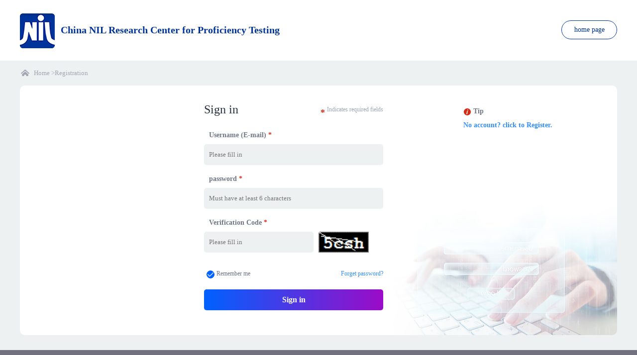

--- FILE ---
content_type: text/html; charset=utf-8
request_url: http://english.nil.org.cn/login.aspx
body_size: 7123
content:


<!DOCTYPE html PUBLIC "-//W3C//DTD XHTML 1.0 Transitional//EN" "http://www.w3.org/TR/xhtml1/DTD/xhtml1-transitional.dtd">
<html xmlns="http://www.w3.org/1999/xhtml">
<head>
<meta http-equiv="Content-Type" content="text/html; charset=utf-8" />
    <meta http-equiv="Content-Type" content="text/html; charset=utf-8" />
    <title>Login - China NIL-China NIL</title>
    <meta name="author" content="China NIL" />
    <meta name="keywords" content="NIL" />
    <meta name="description" content="NIL" />
    <link href="/css/index.css?v=f1bb319ff3fa5fde1bf930926bf4cd64" rel="stylesheet" type="text/css" />
<link href="/css/label.css?v=3bbf08fce94fb0b39e675eb49c58b7bd" rel="stylesheet" type="text/css" />
<script type="text/javascript" src="/js/jquery-1.9.1.js?v=08c235d357750c657ac1db7d1cf656a9"></script>
    <script type="text/javascript" src="/js/register.js?v=4477bbd6d9816017666c8c536fbb4cbc"></script>
            <script type="text/javascript" src="/js/layui/layui.js"></script>
    <link href="/js/layui/css/layui.css" rel="stylesheet" type="text/css"/>
    <script type="text/javascript" src="/js/Feedback.js"></script>
    <style>
        .parte{background-image:none;}
        .pe_right{float: left;padding: 0 70px 50px 300px;}
    </style>
</head>
<body>
     

<!--头部 开始-->
<div class="head">
      <div class="head_info">
            <div class="head_right">
                  <a href="/" class="member2">home page</a>
            </div>
            <div class="logo"><a href="/"><img src="/images/logo.png">China NIL Research Center for Proficiency Testing</a></div>
            <div class="clear"></div>
      </div>
</div>
<!--头部 结束-->
<!--主体 开始-->
<div class="content">
      <div class="position"><img src="/images/icon10.png"><a href="/">Home</a> >Registration</div>
      <div class="parte br">
            <div class="pe_main">
                <form action="/member/login_do.aspx" id="login" name="login" method="post">
                    <div class="pe_right">
                  <div class="blk12">
                        <h2><font><strong>*</strong>Indicates required fields</font>Sign in</h2>
                        <ul>
                            <li>
                                <font>Username (E-mail)<strong>*</strong></font>
                                <div class="input_box"><input name="member_nickname" id="member_nickname" type="text" value="" placeholder="Please fill in" /></div>
                            </li>
                            <li>
                                <font>password<strong>*</strong></font>
                                <div class="input_box"><input name="member_password" id="member_password" type="password" placeholder="Must have at least 6 characters" /></div>

                            </li>
                            <li>
                                <font>Verification Code<strong>*</strong></font>
                                <div class="input_box"><input name="Trade_Verify" id="Trade_Verify" type="text" placeholder="Please fill in" /><img src="/public/verifycode.aspx" onclick="this.src='/public/verifycode.aspx?timer='+Math.random();" style="height:42px; padding-left:10px;" /></div>
                            </li>
                            <li>
                               <p><a href="/member/getpassword.aspx" >Forget password?</a><input type="checkbox" name="checkbox_a2" id="checkbox_a2" class="chk_1" checked="" value="1" /><label for="checkbox_a2"></label>Remember me</p>
                               <a href="javascript:void(0);" onclick="submit_form('login');" class="sign_in">Sign in</a>
                            </li>
                        </ul>
                  </div>
            </div>
                    <div class="b11_right" style="padding:40px 40px 0 0;">
                              <h3><img src="/images/icon24.png">Tip</h3>
                              <p><a href="/member/Register.aspx">No account? click to Register.</a></p>
                        </div>
                    <input type="hidden" name="action" value="login" />

                    </form>
            </div>
            <div class="clear"></div>
      </div>
      
</div>
 
<!--主体 结束-->
<div class="height_box" style="height:30px; display:block; overflow:hidden;"></div>
<!--底部 开始-->
<div class="foot">
      <div class="foot_main">
            <dl>
                <dt><img src="/images/logo.png"></dt>
                <dd>
                    <p>China NIL Research Center for Proficiency Testing</p>
                    <p>Address: #13, Gaoliangqiao Xiejie, Haidian District, Beijing</p>
                    <p>Contacts: Ms. CHEN Jinghua, Ms. YAN Dongxia</p>
                </dd>
            </dl>
            <ul>
                <li><img src="/images/icon07_4.png">Tel: +86 10 6218 1064</li>
                <li><img src="/images/icon07_2.png">E-mail: nil@analysis.org.cn</li>
                <li><img src="/images/icon07_3.png">Website: http://www.nilpt.com</li>
            </ul>
            <div class="link">
                  <h3>Links</h3>
                  <select onchange=mbar(this) name="select">
                    <option value="Links">Links</option>
<option value="http://www.ncschina.com/">钢研纳克检测技术股份有限公司</option><option value="https://www.eptis.org/index.htm">EPTIS</option><option value="https://ilac.org/">ilac</option>
                  </select>
            </div>
      </div>
              <script type="text/javascript">

                    function mbar(sobj) {
                    var docurl =sobj.options[sobj.selectedIndex].value;
                    if (docurl != "") {
                       open(docurl,'_blank');
                       sobj.selectedIndex=0;
                       sobj.blur();
                    }
                    }

 </script>
</div>
<!--底部 结束-->
<!--返回顶部 开始-->

<a class="returnTop"><img src="/images/icon09.png"></a>
<!--返回顶部 结束--> <script>
$(function(){
$(".returnTop").click(function () {
        var speed=200;//滑动的速度
        $('body,html').animate({ scrollTop: 0 }, speed);
        return false;
 });
});
</script> 
<script>
$(function() {
    var setCoverOpacity = function() {

		var returnTop = $('body').find('.returnTop');
		var wValue=returnTop.width();
		var hValue=returnTop.height();
        if($(window).scrollTop() > 0 ){ 
			returnTop.addClass('on');
        	}
        	else{
		returnTop.removeClass('on');
        	}     
    }
    setCoverOpacity();
    $(window).scroll(function() {
        setCoverOpacity()
    });
});
</script><script charset="UTF-8" id="LA_COLLECT" src="//sdk.51.la/js-sdk-pro.min.js"></script>
<script>LA.init({id: "JduN4zQUwIyxlba5",ck: "JduN4zQUwIyxlba5"})</script>
</body>
</html>




--- FILE ---
content_type: text/css
request_url: http://english.nil.org.cn/css/index.css?v=f1bb319ff3fa5fde1bf930926bf4cd64
body_size: 74031
content:
@charset "utf-8";
/*总体设置(不可更改)*/
html,body,ul,ol,li,p,h1,h2,h3,h4,h5,h6,form,fieldset,img,div,dl,dt,dd{margin:0;padding:0;border:0; font-family: "PingFang SC","Arial, Helvetica, sans-serif";}
select,input{vertical-align:middle;font-size:13px;}
table,tr,td,th{margin:0;padding:0; font-family: "PingFang SC","Arial, Helvetica, sans-serif";}
textarea,td,div,input{font-size:13px;}
body{color:#293040;font-size:13px;text-align:center;background:#edf1f1; behavior:url(css/iehoverfix.htc);}
ul,ol{list-style:none; }
/**空白10像素**/
.sh10{height:10px;background:#fff;overflow:hidden;font-size:0;}
/**右边空10像素**/
.mar10{margin-right:10px;}
/**左边空10像素**/
.mal10{margin-left:10px;}
/**上边空10像素**/
.mat10{margin-top:10px;}
/**块隐藏**/
.none { display: none;}
/**块显示**/
.block {display: block;}
/**清除边框**/
.nonebor{border:0;}
img{display:block;}
/**清除浮动**/
.clear{clear:both;font-size:0;line-height:0;height:0; vertical-align:middle;}
/**链接**/
a{outline: none;text-decoration: none; text-decoration:none; -webkit-transition: all 0.5s;-moz-transition: all 0.5s;transition: all 0.5s;}
a:hover{text-decoration:none; color:#d44242;}
html { min-width:1200px;}



/**--------------------首页-----------------------------**/
.head { width:100%; text-align:left; background-color:#fff; }
.head_info { padding:25px 0; width:1200px; margin:0 auto; background-color:#fff;}
.logo { float:left; display:inline; font-size:20px; font-weight:bold; line-height:70px;}
.logo a { color:#003499;}
.logo a img { display:inline-block; vertical-align:middle; margin-right:12px;}
.head_right { width:560px; float:right; margin-top:6px; margin-top:16px;}

.search { display:block;  background-color:#e7e7ef; height:40px; width:400px; border-radius:1000px; overflow:hidden; margin-right:10px; float:left;}
.search .input01 { height:40px; width:360px; border:none; float:left; display: block; background-color:#e7e7ef; padding:0 0 0 14px; font-size:14px; font-weight:normal; color:#a1a6b3;font-family: "PingFang SC","Arial, Helvetica, sans-serif";box-sizing:border-box; }
.search .input01:focus{outline:none;}
.search .input02 { width:40px; height:40px; background-color:#e7e7ef; border-radius:0 2px 2px 0; float:left; overflow:hidden; padding:0; margin:0; border:none;background-image:url(../images/icon03_5.png); background-size:16px 16px; background-repeat:no-repeat; background-position:9px 12px; cursor:pointer;}
.search .input02:focus{outline:none;}
a.member { width:150px; height:40px; background-color:#0250c7; border-radius:1000px;  font-size:14px; font-weight:bold; text-align:center; color:#fff; line-height:40px; float:left;}
a.member img { width:16px; display:inline-block; vertical-align:middle; margin-right:8px;}
a.member:hover { background-color:#d44242;}

.nav { width:100%; height:44px;  text-align:left; display:block; background-color:#fff;background-image:url(../images/line_bg.jpg); background-repeat:repeat-x; background-position:top;}
.nav_main { width:1200px; height:44px; margin:0 auto; text-align:left; display:block; background-color:#fff;background-image:url(../images/line_bg.jpg); background-repeat:repeat-x; background-position:top; }
.list01 li { font-size:16px; font-weight: bold; float:left; line-height:44px; position:relative; z-index:99999;}
.list01 li .a_nav_01 { display:block; color:#333; padding:0 24px;}
.list01 li.on .a_nav_01 { color:#fff; background-color:#003499;}
.list01 li .a_nav_01:hover {color:#003499;}
.list01 li.tel { font-size:14px; float:right; margin-right:30px; font-weight:normal;}
.list01 li.tel a { color:#0250c7;}
.list01 li.tel a:hover {color:#d44242;}
.list01 li:nth-child(1) .a_nav_01 { width:70px; padding:0; text-align:center;}
.list01_01 { position:absolute; top:44px; left:0; right:0; display:none;}
.list01_01 li { display:block; float:none; position:relative; border-top:1px solid #edf1f1;}
.list01_01 li .a_nav_02 { font-size:13px; line-height:16px; font-weight:normal; color:#293040; text-align:center; background-color: rgba(255,255,255,1); display:block; padding:10px 0;}
.list01_01 li .a_nav_02:hover { color:#fff; background-color: rgba(92,139,239,0.9); }
.list01_02 { position:absolute;top:-1px;  left:100%; width:120px; padding:0 0 0 1px; display:none;}
.list01_02 li { width:120%; border:none; margin-top:1px;}
.list01_02 li a {line-height:16px; font-size:13px; font-weight:normal; color:#fff; text-align:center; background-color: rgba(42,185,238,1); display:block; padding:10px 0;}
.list01_02 li a:hover { font-size:13px; font-weight:normal; color:#fff; text-align:center; background-color: rgba(92,139,239,0.9); display:block; padding:10px 0;}

.list01 li:hover .a_nav_01 { color:#003499; background-color:#e6ecff;}
.list01 li:hover .list01_01 { display:block;box-shadow: 0 5px 10px rgba(58,74,98,.5);}
.list01_01 li:hover .list01_02 { display:block;}
.list01_01 li:hover .a_nav_02 { color:#fff; background-color: rgba(92,139,239,0.9); }

.br { border-radius:10px;}

.content { width:1200px; margin:0 auto; text-align:left; }
.parta { margin-top:30px;}
.pa_left { width:585px; float:left; display:inline; background-color:#fff; height:637px; box-sizing:border-box;  position:relative; overflow:hidden;}
.pa_right { width:585px; float:right; display:inline;}

.blk01 { background-color:#fff; background-image:url(../images/div_bg02.jpg); background-repeat:no-repeat; background-position:right bottom; height:331px; overflow:hidden; 
box-sizing:border-box; padding:30px 0 0 0;}
.blk01 h2 {font-size:26px; font-weight:bold; color:#293040; padding:0 30px;}
.blk01 p { font-size:14px; line-height:24px; color:#293040; display:block; margin-top:26px; padding:0 0 0 30px;}
.blk01 ul { margin-top:24px; margin-left:30px;}
.blk01 ul li { font-size:15px; line-height:24px; font-weight:bold;}
.blk01 ul li a { color:#0250c7;}
.blk01 ul li::before {content: ""; width:9px; height:9px; float:left; margin-right:10px; background:linear-gradient(to right,#26cab6,#2395d0); border-radius:1000px; margin-top:7px;}
.blk01 ul li a:hover {color:#d44242;}

.sign_up { background-image:url(../images/div_bg03.jpg); background-repeat:no-repeat; height:64px; background-position:top left; display:block; margin-top:30px; overflow:hidden; border-radius:0 100px 100px 100px; box-sizing:border-box; font-size:20px; font-weight:bold; color:#fff; line-height:64px; padding:0 18px 0 104px;animation-name:mymove;animation:mymove 3s infinite linear ;}
.sign_up img { width:20px; float:right; display:inline; margin-top:22px;}
.sign_up:hover { color:#fff;}

@keyframes mymove
{
0% {
box-shadow: 0 0 0 #fff;
}
50% {
box-shadow: 0 0 30px #5f00dc; 
}
100% {
box-shadow: 0 0 0 #fff;
}
}
.sign_up:hover { padding:0 18px 0 210px;} 

.blk02 { background-color:#fff; margin-top:30px; height:182px; padding:0 30px; overflow:hidden; position:relative;}
.blk02 h2 { font-size:16px; font-weight:bold; color:#293040; display:block; margin-top:24px;}
.blk02 h2 a { font-size:12px;color:#0250c7; float:right; font-weight:normal;}
.blk02 h2 a:hover {color:#d44242;}
.blk02 dl { overflow:hidden;}
.blk02 dl dt { width:150px; height:150px; margin-right:15px; float:left; margin-left:15px; margin-top:-10px;}
.blk02 dl dt a img { width:150px;}
.blk02 dl dd {width:345px; float:left; margin-top:16px;}
.blk02 dl dd a { font-size:14px; color:#717787; font-weight: normal; background-color:#f4f6f7; border-radius:4px; line-height:18px; padding:0 10px; margin-left:51px; width:274px; display:block;}
.blk02 dl dd a:hover { background-color:#d44242; color:#fff;}
#list_mark { position:absolute; right:30px; bottom:30px;}
#list_mark em { border:1px solid #dfe1e6; width:64px; margin-left:10px; float:left; display:inline;}
#list_mark em img { width:64px; height:64px;}
#list_mark em.emon { border:1px solid #f0a7ff;}

.partb { background-color:#fff; margin-top:30px; overflow:hidden; padding:30px 30px 20px 30px; position:relative;}
.partb .hd { font-size:12px; color:#a1a6b3; text-align:right; line-height:14px;}
.partb .hd ul { position:absolute; right:30px; top:30px; z-index:2;}
.partb .hd ul li { width:8px; height:8px; border-radius:1000px; background-color:#d6d6e2; color:#d6d6e2; margin-left:8px; display:inline-block; vertical-align:middle; font-size:9px; overflow:hidden; cursor:pointer;}
.partb .hd ul li.on { background-color:#d44242; color:#d44242;}
.partb .hd .next { display:none;}
.partb .hd .prev { display:none;}
.pageState { position:absolute; right:110px; top:28px; z-index:1;}
.bd ul li { overflow:hidden;}
.bd ul li a font { display:inline-block; vertical-align:middle; margin-right:8px; font-size:10px; color:#fff; line-height:18px; border-radius:4px; background:linear-gradient(to right,#0166ff,#b614d8); padding:0 4px; }
.bd ul li a b { font-size:16px; font-weight:bold; color:#293040; display:inline-block; vertical-align:middle; margin-right:8px; line-height:18px;}
.bd ul li a i { font-size:12px; color:#a1a6b3; font-weight:normal; font-style:normal; display:inline-block; vertical-align:middle;}
.bd ul li a p { font-size:15px; color:#717787; font-weight:normal; line-height:36px;}

.partc { margin-top:30px;}
.partc ul li { width:277.5px; float:left; margin:0 30px 0 0; border-radius:10px; background-color:#fff; position:relative; top:0;-webkit-transition: all 0.5s;-moz-transition: all 0.5s;transition: all 0.5s; overflow:hidden;}
.partc ul li:last-child { margin-right:0;}
.partc ul li a { display:block; padding:30px 0; font-size:14px; font-weight:normal; text-align:center; color:#293040;}
.partc ul li .img_box { width:60px; height:60px; background-color:#f0f5ff; border-radius:1000px; display:block; margin:0 auto; overflow:hidden; margin-bottom:16px;}
.partc ul li .img_box img { display:block; margin:0 auto; margin-top:10px;}
.partc ul li:hover { top:-5px;}
.partc ul li a:hover {color:#d44242;}


/**尾部**/
.foot { width:100%; text-align:left; background-color:#72717f;}
.foot_main { width:1200px; background-color:#72717f; margin:0 auto; padding:35px 0; display:flex; justify-content:space-between;align-items:center;}
.foot_main dl { overflow:hidden; }
.foot_main dl dt { width:70px; float:left; }
.foot_main dl dd { float:left; margin-left:12px; display:inline-block;}
.foot_main dl dd p { font-size:13px; line-height:24px; color:#dfe1e6; font-weight:normal;}
.foot_main ul { display:inline-block;}
.foot_main ul li {font-size:13px; line-height:24px; color:#dfe1e6; font-weight:normal;}
.foot_main ul li img { width:16px; display:inline-block; vertical-align:middle; margin-right:8px;}
.foot_main .link { overflow:hidden;}
.foot_main .link h3 {font-size:13px; line-height:24px; color:#dfe1e6; font-weight:normal; display:block; padding:0 0 0 10px;}
.foot_main .link select {  line-height:40px; height:40px; min-width:277.5px; border:1px solid #a1a6b3; padding:0 0 0 10px; font-size:12px; font-weight:normal; color:#fff; background:transparent;font-family: "PingFang SC","Arial, Helvetica, sans-serif"; appearance:none;-moz-appearance:none;-webkit-appearance:none; background-image:url(../images/icon08.png); background-repeat:no-repeat; background-position:96% 15px; background-size:10px;}
.foot_main .link select option { color:#717787; line-height:22px; font-size:12px; display:block;font-family:Arial, Helvetica, sans-serif;}
.foot_main .link select:focus{outline:none;}

/**-----返回顶部----**/
.returnTop { width:42px; height:42px; position:fixed; left:50%;margin-left:610px; bottom:38px; overflow:hidden;  z-index:99991; cursor:pointer; -webkit-transition: all 0.5s;-moz-transition: all 0.5s;transition: all 0.5s; background:#0166ff; opacity:0; border-radius:5px;font-size:13px; line-height:16px; font-weight:normal; color:#fff; text-align:center;}
.returnTop img { width:20px; height:20px; display:block; margin:0 auto; margin-top:11px; }
.returnTop.on { width:42px; height:42px; position:fixed; left:50%;margin-left:610px; bottom:38px; overflow:hidden;  z-index:99991; cursor:pointer; -webkit-transition: all 0.5s;-moz-transition: all 0.5s;transition: all 0.5s; background:#0166ff; opacity:.8; border-radius:5px;font-size:13px; line-height:16px; font-weight:normal; color:#fff; text-align:center;}
.returnTop.on:hover {background-color: rgba(212,43,21,1); opacity:.8;}

/**关于我们**/
.banner { height:120px; overflow:hidden; margin-top:20px;}
.position { font-size:13px; color:#a1a6b3; line-height:50px; height:50px; overflow:hidden; }
.position a { color:#a1a6b3;}
.position a:hover { color:#297ce6;}
.position img { display:inline-block; vertical-align:middle; margin-right:8px; position:relative; top:-2px;}
.partd { display:block;}
.pd_left { width:180px; float:left; display:inline;}
.pd_right { width:1000px; float:right; display:inline;}

.blk03 { overflow:hidden;box-shadow: 0 10px 10px rgba(214,221,221,.5);}
.blk03 h2 { background-image:url(../images/div_bg04.jpg); background-repeat:no-repeat; height:40px; line-height:42px; font-size:16px; color:#fff; text-align:center; display:block;}
.blk03 i {background:linear-gradient(to right,#06339b,#ac35cd); display:block; height:3px; overflow:hidden;}
.b03_main {background:linear-gradient(to bottom,#ffffff,#f4f7f7); padding:0 10px;}
.b03_main ul li { font-size:13px;  text-align:center; display:block; border-bottom:1px solid #eeeeee;}
.b03_main ul li:last-child { border-bottom:none;}
.b03_main ul li a { color:#717787;padding:15px 0; display:block;}
.b03_main ul li.on a { color:#297ce6; font-weight:bold;}
.b03_main ul li a:hover {color:#297ce6;}

.blk06 { background-color:#fff; overflow:hidden; padding:50px 50px;}
.blk06 h2 { font-size:24px; color:#003499; display:block;}
.blk06 h2 img { display:inline-block; vertical-align:middle; margin-right:10px; position:relative; top:-2px;}
.b06_main { overflow:hidden;}
.b06_main p { font-size:15px; font-weight:normal; line-height:30px; display:block; margin-top:30px;}

.b06_main .fixed { padding:30px 24px 24px 24px; margin-top:30px; background-color:#edf1f1; border-radius:5px; overflow:hidden; display:flex;align-items:center;justify-content:space-between;}
.b06_main .fixed li { line-height:24px; }
.b06_main .fixed li dl dt { display:block;}
.b06_main .fixed li dl dt h3 { font-size:22px; color:#293040; display:inline-block; margin-right:10px;}
.b06_main .fixed li dl dt font { font-size:12px; color:#293040;}
.b06_main .fixed li dl dt .dt_box { width:24px; height:24px; border-radius:100px; display:inline-block; vertical-align:middle; margin-right:8px; position:relative; top:-4px;}
.b06_main .fixed li dl dt .dt_box img { display:block; margin:0 auto; width:20px; margin-top:2px;}
.b06_main .fixed li dl dd { font-size:13px; color:#717787; direction:inherit;}
.b06_main .fixed li:nth-child(1) .dt_box {background:linear-gradient(to right,#3a97ed,#3282e8);}
.b06_main .fixed li:nth-child(2) .dt_box {background:linear-gradient(to right,#34ecee,#28c6c7);}
.b06_main .fixed li:nth-child(3) .dt_box {background:linear-gradient(to right,#ffb600,#ff8d00);}
.b06_main .fixed li:nth-child(4) .dt_box {background:linear-gradient(to right,#32e6b4,#32e49a);}

.b06_main2 { overflow:hidden; margin-top:10px;}
.b06_main2 ul li { float:left; display:inline; width:270px; margin-top:30px; margin-right:30px; font-size:12px; font-weight:normal; color:#717787; line-height:20px; text-align:center;}
.b06_main2 ul li:nth-child(3n+3) { margin-right:0;}
.b06_main2 ul li .img_box { width:268px; height:370px; overflow:hidden; position:relative; border:1px solid #eeeeee;margin-bottom:20px;}
.b06_main2 ul li img { display:block; width:100%; position:absolute; left:0; top:50%; transform: translateY(-50%); }
.b06_main2 ul li a { display:block; width:100px; line-height:30px; background-color:#297ce6; font-size:12px; text-align:center; color:#fff; border-radius:1000px; margin:0 auto; margin-top:20px;}
.b06_main2 ul li a:hover { background-color:#d44242;}

.blk07 { overflow:hidden; background-color:#fff;}
.blk07 .dst01 { overflow:hidden; padding:40px; display: block; background-image:url(../images/div_bg05.jpg); background-repeat:no-repeat; background-position:bottom center; height:200px; position:relative;}
.blk07 .dst01 dt { width:310px; margin-right:30px; float:left;}
.blk07 .dst01 dt img { width:310px;}
.blk07 .dst01 dd { float:right; width:580px;}
.blk07 .dst01 dd span { font-size:13px; font-weight:normal; color:#a1a6b3; display:block; margin-bottom:10px; }
.blk07 .dst01 dd b { font-size:18px; font-weight:bold; color:#003499; line-height:24px; display:block;-webkit-transition: all 0.5s;-moz-transition: all 0.5s;transition: all 0.5s; height:48px;overflow:hidden;}
.blk07 .dst01 dd b i { display:inline-block; vertical-align:middle; margin-right:8px; font-size:10px; color:#fff; line-height:18px; border-radius:4px; background:linear-gradient(to right,#0166ff,#b614d8); padding:0 8px 0 4px; font-size:12px;}
.blk07 .dst01 dd b:hover {color:#d44242;}
.blk07 .dst01 dd p { font-size:13px; font-weight:normal; line-height:20px; height:80px; display:block; overflow:hidden; color:#717787; margin-top:10px; }
.blk07 .dst01 dd font { height:34px; border-radius:1000px; background-color:#338fff; font-size:14px; font-weight:bold; color:#fff; display:inline-block; padding:0 5px 0 20px;line-height:34px; position:absolute; right:30px; bottom:30px;-webkit-transition: all 0.5s;-moz-transition: all 0.5s;transition: all 0.5s;}
.blk07 .dst01 dd font em { display:inline-block; background-color:#2568ff; height:24px; width:24px; border-radius:1000px; overflow:hidden; float:right; margin-top:5px; margin-left:10px;-webkit-transition: all 0.5s;-moz-transition: all 0.5s;transition: all 0.5s;}
.blk07 .dst01 dd font em img { display:block;width:6px; margin-top:9px; margin-left:10px;}
.blk07 .dst01 dd font:hover {background-color:#d44242;}
.blk07 .dst01 dd font:hover em { background-color:#b92323;}
.dst02 { margin:0 40px; border-bottom:1px solid #eeeeee; padding:30px 0; overflow:hidden;}
.dst02 dt { width:78px; height:78px; border:1px solid #b1c6ff; border-radius:5px; float:left; display:inline; overflow:hidden;-webkit-transition: all 0.5s;-moz-transition: all 0.5s;transition: all 0.5s;} 
.dst02 dd { width:822px; float:right; text-align:left;}
.dst02 dt strong { font-size:22px; display:block; color:#0054c2; text-align:center; margin-top:7px; margin-bottom:7px;}
.dst02 dt strong font { font-size:15px; font-weight:normal; display:block;line-height:14px;}
.dst02 dt i { display:block; line-height:24px; background-color:#b1c6ff; font-size:10px; text-align:center; font-weight:bold; width:100%; color:#fff; font-style:normal;}
.dst02 dd b a { font-size:16px; font-weight:bold; color:#293040; display:block; margin-bottom:5px;}
.dst02 dd b a:hover {color:#d44242;}
.dst02 dd p { font-size:12px; font-weight:normal; color:#717787; line-height:20px; height:60px; overflow:hidden;}
.dst02:hover dt { background-color:#b1c6ff;}
.dst02:hover dt strong { color:#fff;}

.page { padding:30px 0; text-align:center;}
.page a { line-height:24px; font-size:12px; border-radius:4px; border:1px solid #dfe1e6; margin:0 5px; display:inline-block; vertical-align:middle; padding:0 8px; color:#717787;}
.page a.on { background-color:#338fff; color:#fff; border:1px solid #338fff;}
.page a:hover { background-color:#338fff; color:#fff; border:1px solid #338fff;}

.blk08 { background-color:#fff; overflow:hidden; padding:0 50px;}
.blk08 h2 { font-size:24px; line-height:36px; font-weight:bold; text-align:center; border-bottom:6px solid #e3edff; padding:40px 0;color:#003499;}
.blk08 h2 font { font-size:12px; font-weight:normal; color:#a1a6b3; display:block; text-align:center; margin-top:24px; line-height:18px;}
.blk08 h2 font img { display:inline-block; vertical-align:middle; margin-right:4px; position:relative; top:-1px;}
.b08_main { overflow:hidden;}
.b08_main p {font-size:15px; font-weight:normal; line-height:30px; display:block; margin-top:40px; color:#717787;}
.b08_main p img { display:block; margin:0 auto;}
.blk08 ul {border-top:2px solid #e3edff; margin-top:40px; padding:30px 0 40px 0; overflow:hidden;}
.blk08 ul li { font-size:14px; line-height:30px; color:#717787;}
.blk08 ul li a {color:#297ce6;}
.blk08 ul li a:hover {color:#d44242;}

.blk09 { overflow:hidden; background-color:#fff; padding:0 40px;}
.blk09 dl { padding:30px 0; border-bottom:1px solid #eeeeee; overflow:hidden; position:relative;}
.blk09 dl dt { width:60px; float:left;}
.blk09 dl dd { width:848px; float:right; text-align:left;}
.blk09 dl dd b a { font-size:18px; font-weight:bold; color:#293040; line-height:36px; display:block;}
.blk09 dl dd b a:hover {color:#d44242;}
.blk09 dl dd p { font-size:12px; font-weight:normal; color:#a1a6b3;}
.blk09 dl dd b font { font-size:12px; color:#a1a6b3; float:right; font-weight:normal;}
.blk09 dl a.down { display:inline-block; vertical-align:middle; height:22px; border:1px solid #bbdaff; font-size:12px;   padding:8px 0 0 0; position:absolute; right:0; bottom:30px;}
.blk09 dl a.down font {color:#338fff; border-left:1px solid #bbdaff; height:14px; line-height:14px; display:inline-block; vertical-align:middle; padding:0 8px; font-weight:bold;}
.blk09 dl a.down img { display:inline-block; vertical-align:middle; width:16px; margin:0 8px;}
.blk09 dl a.down:hover { background-color:#e4f0ff;}

.blk10 { overflow:hidden; background-color:#fff; padding:0 40px;}
.blk10 dl { padding:30px 0; border-bottom:1px solid #eeeeee; display:flex; justify-content:space-between; }
.blk10 dl:last-child { border-bottom:none;}
.blk10 dl dt { width:180px; font-size:18px; font-weight:bold;color:#003499; margin-right:20px;}
.blk10 dl dt font { background-color:#e2fcff; line-height:16px; padding:0 3px; border-radius:4px; font-size:14px; color:#526faa;}
.blk10 dl dt strong { display:block; margin-bottom:14px;}
.blk10 dl dd {flex:1; text-align:left;}
.blk10 dl dd h3 { font-size:16px; font-weight:bold; color:#293040; display:block; margin-bottom:12px; padding:0 0 0 4px;}
.blk10 dl dd p { font-size:14px; font-weight:normal; color:#717787; line-height:26px;}
.blk10 dl dd p img { display:inline-block; vertical-align:middle; margin-right:4px;}
.blk10 dl .q { width:44px; height:28px; overflow:hidden; border:1px solid #eeeeee;}

.b06_main3 { overflow:hidden;flex-wrap: wrap;display:flex; margin-top:15px;}
.b06_main3 dl { width:50%; float:left; overflow:hidden; padding:30px 0; border-bottom:1px solid #eeeeee;box-sizing:border-box; display:flex;align-items:center;}
.b06_main3 dl dt { width:60px; height:60px; border-radius:1000px; background-color:#e0ebff; margin-right:14px;}
.b06_main3 dl dt img { display:block; margin:0 auto; margin-top:9px;}
.b06_main3 dl dd { flex:1;}
.b06_main3 dl dd b { font-size:16px; font-weight:bold; color:#293040; display:block; line-height:24px;}
.b06_main3 dl dd p { font-size:13px; font-weight:normal; line-height:24px;}
.b06_main3 dl:nth-child(2) { border-left:1px solid #eeeeee; padding:0 0 0 40px;}
.b06_main3 dl:nth-child(4) { border-left:1px solid #eeeeee; padding:0 0 0 40px;}
.b06_main3 dl:nth-child(6) { border-left:1px solid #eeeeee; padding:0 0 0 40px; border-bottom:none;}
.b06_main3 dl:nth-child(5) { border-bottom:none;}

.blk11 { overflow:hidden; background-color:#fff; text-align:left; padding:40px 0; background-image:url(../images/div_bg06.jpg); background-repeat:no-repeat; background-position:right bottom;}
.b11_left { width:570px; float:left;border-right:1px solid #eeeeee; padding:0 40px;}
.b11_right { width:269px; float:right; padding:0 40px;}

.b11_left h2 { font-size:24px; color:#003499; display:block; line-height:24px;}
.b11_left h2 img { display:inline-block; vertical-align:middle; margin-right:10px; position:relative; top:-2px;}
.b11_left h2 font { font-size:12px; color:#a1a6b3; float:right;}
.b11_left h2 font strong {color:#d42b15; font-size:18px; margin-right:4px; display:inline-block; vertical-align:middle; position:relative; top:4px;}
.b11_left ul { margin-top:12px;}
.b11_left ul li { overflow:hidden; padding:10px 0 0 0; display:block; width:570px;}
.b11_left ul li font { font-size:15px; font-weight:bold; color:#293040; line-height:36px; padding:0 0 0 10px;}
.b11_left ul li font strong {color:#d42b15; margin-left:4px;}
.b11_left ul li font em { font-size:12px; color:#a1a6b3; float:right; font-style:normal; margin-right:10px; font-weight:normal;}
.b11_left ul li font em strong { color:#255dd4; margin:0 3px; font-weight:normal;}
.b11_left ul li .input_box { font-size:13px; color:#717787; line-height:42px;}
.b11_left ul li .input_box input { height:42px; background-color:#edf1f1; border-radius:5px; border:none; padding:0 10px; margin:0; font-size:13px; color:#293040;font-family: "PingFang SC","Arial, Helvetica, sans-serif";box-sizing:border-box;}
.b11_left ul li .input_box input:focus{outline:none; }
.b11_left ul li .input_box textarea { height:180px; background-color:#edf1f1; border-radius:5px; border:none; padding:10px; margin:0; font-size:13px; color:#293040;font-family: "PingFang SC","Arial, Helvetica, sans-serif"; width:570px; box-sizing:border-box;}
.b11_left ul li .input_box textarea:focus{outline:none; }
.b11_left ul li i { padding:0 0 0 10px; line-height:14px; font-size:12px;color:#f2a89e; font-style:normal; display:block; margin-top:4px;}
.b11_left ul li:nth-child(1) { float:left; margin-right:20px; width:260px;}
.b11_left ul li:nth-child(1) input { width:260px;}
.b11_left ul li:nth-child(2) { float:left; width:290px;}
.b11_left ul li:nth-child(2) input { width:290px;}
.b11_left ul li:nth-child(3) input { width:570px;}
.b11_left ul li:nth-child(5) input { width:260px;}
.b11_left ul li:nth-child(5) img { display:inline-block; vertical-align:middle;}
.b11_left ul li:nth-child(6) { margin-top:20px;}
.b11_left ul li a.a03 { padding:0 36px; height:40px; background-color:#d42b15; border:1px solid #d42b15; border-radius:5px; font-size:14px; font-weight:bold; text-align:center; color:#fff; display:inline-block; vertical-align:middle; line-height:40px;}
.b11_left ul li a.a03 img { width:18px; display:inline-block; vertical-align:middle; margin-right:8px;}
.b11_left ul li a.a04 { padding:0 36px; height:40px; background-color:#fff; border:1px solid #a1a6b3; border-radius:5px; font-size:14px; font-weight: normal; text-align:center; color:#717787; display:inline-block; vertical-align:middle; line-height:40px; margin-left:10px;}
.b11_left ul li a.a03:hover { background-color:#c72611;border:1px solid #c72611;}
.b11_left ul li a.a04:hover { background-color:#f5f5f9; color:#717787;}
.b11_right h3 { font-size:14px; font-weight:bold; color:#717787;}
.b11_right h3 img { display:inline-block; vertical-align:middle; width:16px; margin-right:4px;}
.b11_right p { font-size:14px; color:#717787; line-height:22px; display:block; margin-top:5px;font-weight:bold; }
    .b11_right p a {
        color: #338fff;
    }
a.member2 { width:110px; height:36px; background-color:#fff; border:1px solid #003499; border-radius:1000px;  font-size:14px; font-weight:bold; text-align:center; color:#003499; line-height:36px; float:right; font-weight:normal;}
a.member2:hover { background-color:#eef4ff;}

/**注册**/
.parte { background-color:#fff; overflow:hidden; text-align:left;background-image:url(../images/div_bg08.jpg); background-repeat:repeat-y; background-position:700px 0;}
.pe_left { width:560px; float:left; padding:0 70px 50px 70px;}
.pe_right { width:500px; float:right}
.pe_main {  overflow:hidden;background-image:url(../images/div_bg07.jpg); background-repeat:no-repeat; background-position:bottom right;}
.blk12 { padding:0 70px;}
.parte h2 {font-size:24px; color:#293040; display:block; line-height:24px; margin-top:36px;}
.parte h2 font { font-size:12px; color:#a1a6b3; float:right;}
.parte h2 font strong {color:#d42b15; font-size:18px; margin-right:4px; display:inline-block; vertical-align:middle; position:relative; top:4px;}

.pe_left ul { margin-top:12px;}
.pe_left ul li { overflow:hidden; padding:10px 0 0 0; display:block; width:560px;box-sizing:border-box; }
.pe_left ul li font { font-size:14px; font-weight:bold; color:#717787; line-height:36px; padding:0 0 0 10px;}
.pe_left ul li font strong {color:#d42b15; margin-left:4px;}
.pe_left ul li font em { font-size:12px; color:#a1a6b3; float:right; font-style:normal; margin-right:10px; font-weight:normal;}
.pe_left ul li font em strong { color:#255dd4; margin:0 3px; font-weight:normal;}
.pe_left ul li .input_box { font-size:13px; color:#717787; line-height:42px; position:relative;}
.pe_left ul li .input_box em img { position:absolute; right:10px; top:14px; z-index:2; cursor:pointer;}
.pe_left ul li .input_box input { height:42px; background-color:#edf1f1; border-radius:5px; border:none; padding:0 10px; margin:0; font-size:13px; color:#717787;font-family: "PingFang SC","Arial, Helvetica, sans-serif";box-sizing:border-box;}
.pe_left ul li .input_box input:focus{outline:none; }
.pe_left ul li .input_box select { height:42px; background-color:#edf1f1; border-radius:5px; border:none; padding:0 10px; margin:0; font-size:13px; color:#717787;font-family: "PingFang SC","Arial, Helvetica, sans-serif"; width:330px; box-sizing:border-box;appearance:none;-moz-appearance:none;-webkit-appearance:none; background-image:url(../images/icon20.png); background-repeat:no-repeat; background-position:97% 20px; background-size:7px; font-family:Arial, Helvetica, sans-serif;}
.pe_left ul li .input_box select:focus{outline:none; }
.pe_left ul li i { padding:0 0 0 10px; line-height:14px; font-size:12px;color:#f2a89e; font-style:normal; display:block; margin-top:4px;}

.pe_left ul li:nth-child(1) { width:275px; float:left;}
.pe_left ul li:nth-child(1) input { width:275px;}
.pe_left ul li:nth-child(2) { width:275px; float:left; margin-left:10px;}
.pe_left ul li:nth-child(2) input { width:275px;}
.pe_left ul li:nth-child(3) { width:560px; float:left;}
.pe_left ul li:nth-child(3) input { width:560px;}
.pe_left ul li:nth-child(4) { width:330px; float:left;}
.pe_left ul li:nth-child(5) { width:220px; float:left; margin-left:10px;}
.pe_left ul li:nth-child(5) input { width:220px;}
.pe_left ul li:nth-child(6) { width:560px; float:left;}
.pe_left ul li:nth-child(6) input { width:560px;}
.pe_left ul li:nth-child(7) { width:132.5px; float:left;}
.pe_left ul li:nth-child(7) input { width:132.5px;}
.pe_left ul li:nth-child(8) { width:132.5px; float:left; margin-left:10px;}
.pe_left ul li:nth-child(8) input { width:132.5px;}
.pe_left ul li:nth-child(9) { width:132.5px; float:left; margin-left:10px;}
.pe_left ul li:nth-child(9) input { width:132.5px;}
.pe_left ul li:nth-child(10) { width:132.5px; float:left; margin-left:10px;}
.pe_left ul li:nth-child(10) input { width:132.5px;}
.pe_left ul li:nth-child(12) {width:275px; float:left;}
.pe_left ul li:nth-child(12) input { width:132.5px;}
.pe_left ul li:nth-child(12) img { display:inline-block; vertical-align:middle;}
.pe_left ul li:nth-child(13) { width:275px; float:left; margin-left:10px; margin-top:10px;}
.pe_left ul li:nth-child(13) p { font-size:12px; color:#717787; font-weight:normal;}
.pe_left ul li:nth-child(13) p a { color:#338fff;}
.pe_left ul li:nth-child(13) p a:hover {color:#d44242;}
.pe_left ul li:nth-child(13) a.register { display: block; font-size:16px; font-weight:bold; text-align:center; line-height:42px; border-radius:5px; background:linear-gradient(to right,#0061ff,#9c0bc7); color:#fff; margin-top:10px;}
.pe_left ul li:nth-child(13) a.register:hover { display: block; font-size:16px; font-weight:bold; text-align:center; line-height:42px; border-radius:5px; background:linear-gradient(to right,#0061ff,#bf2beb); color:#fff; margin-top:10px;}

.pe_right ul { margin-top:12px;}
.pe_right ul li { overflow:hidden; padding:10px 0 0 0; display:block; width:360px;box-sizing:border-box; }
.pe_right ul li font { font-size:14px; font-weight:bold; color:#717787; line-height:36px; padding:0 0 0 10px;}
.pe_right ul li font strong {color:#d42b15; margin-left:4px;}
.pe_right ul li font em { font-size:12px; color:#a1a6b3; float:right; font-style:normal; margin-right:10px; font-weight:normal;}
.pe_right ul li font em strong { color:#255dd4; margin:0 3px; font-weight:normal;}
.pe_right ul li .input_box { font-size:13px; color:#717787; line-height:42px; position:relative;}
.pe_right ul li .input_box em img { position:absolute; right:10px; top:14px; z-index:2;cursor:pointer;}
.pe_right ul li .input_box input { height:42px; background-color:#edf1f1; border-radius:5px; border:none; padding:0 10px; margin:0; font-size:13px; color:#717787;font-family: "PingFang SC","Arial, Helvetica, sans-serif";box-sizing:border-box; width:360px;}
.pe_right ul li .input_box input:focus{outline:none; }
.pe_right ul li .input_box select { height:42px; background-color:#edf1f1; border-radius:5px; border:none; padding:0 10px; margin:0; font-size:13px; color:#717787;font-family: "PingFang SC","Arial, Helvetica, sans-serif"; width:330px; box-sizing:border-box;appearance:none;-moz-appearance:none;-webkit-appearance:none; background-image:url(../images/icon20.png); background-repeat:no-repeat; background-position:98% 20px; background-size:7px; font-family:Arial, Helvetica, sans-serif;}
.pe_right ul li .input_box select:focus{outline:none; }
.pe_right ul li i { padding:0 0 0 10px; line-height:14px; font-size:12px;color:#f2a89e; font-style:normal; display:block; margin-top:4px;}
.pe_right ul li:nth-child(3) input { width:220px; float:left;}
.pe_right ul li p { font-size:12px; color:#717787; font-weight:normal; margin-top:20px;}
.pe_right ul li p a { color:#338fff; float:right;}
.pe_right ul li p a:hover {color:#d44242;}
.pe_right ul li a.sign_in { display: block; font-size:16px; font-weight:bold; text-align:center; line-height:42px; border-radius:5px; background:linear-gradient(to right,#0061ff,#9c0bc7); color:#fff; margin-top:20px;}
.pe_right ul li a.sign_in:hover { display: block; font-size:16px; font-weight:bold; text-align:center; line-height:42px; border-radius:5px; background:linear-gradient(to right,#0061ff,#bf2beb); color:#fff; margin-top:10px;margin-top:20px;}

.blk04 { background-image:url(../images/div_bg09.jpg); background-repeat:no-repeat; height:212px; overflow:hidden; margin-top:20px; position:relative;}
.blk04 a { display:block; height:212px;}
.blk04 a h3 { font-size:14px; line-height:18px; color:#fff; padding:12px 16px; font-weight:bold;}
.blk04 a font { height:38px; line-height:38px; position:absolute; left:0; bottom:0;font-size:14px; text-align:center; width:100%;color:#fff;font-weight:bold;}

.blk05 { background-image:url(../images/div_bg10.jpg); background-repeat:no-repeat; height:124px; margin-top:20px;}
.blk05 a { display:block; height:104px; padding:20px 0 0 16px;font-size:14px; line-height:18px; color:#fff; font-weight:bold;}

.blk13 { overflow:hidden; background-color:#fff; padding:40px;}
.blk13 h2 { font-size:24px; color:#003499; display:block; margin-bottom:30px;}
.blk13 h2 img { display:inline-block; vertical-align:middle; margin-right:10px; position:relative; top:-2px;}
.blk13 p { font-size:15px; line-height:30px; color:#717787;}
.blk13 p b { color:#293040;}

.blk14 { overflow:hidden; background-color:#fff; padding:40px; margin-top:20px;}
.blk14 h2 { font-size:24px; color:#003499; display:block; margin-bottom:40px;}
.blk14 h2 img { display:inline-block; vertical-align:middle; margin-right:10px; position:relative; top:-2px;}
.blk14 ul li { width:207.5px; float:left; margin-right:30px; border-radius:5px; overflow:hidden; position:relative;}
.blk14 ul li:last-child { margin-right:0;}
.blk14 ul li a { display:block; width:207.5px; height:207.5px;}
.blk14 ul li a p { font-size:14px; line-height:30px; position:absolute; bottom:0; left:0; right:0; background-color: rgba(0,0,0,0.5); color:#fff; text-align:center; display:block; font-weight:normal;-webkit-transition: all 1s;-moz-transition: all 1s;transition: all 1s;} 
.blk14 ul li a img { width:207.5px; height:207.5px;-webkit-transition: all 1s;-moz-transition: all 1s;transition: all 1s;}
.blk14 ul li a:hover img {transform: scale(1.2, 1.2);	
	-ms-transform:scale(1.2, 1.2); 	/* IE 9 */
	-moz-transform:scale(1.2, 1.2); 	/* Firefox */
	-webkit-transform:scale(1.2, 1.2); /* Safari 和 Chrome */
	-o-transform:scale(1.2, 1.2); 	/* Opera */}
.blk14 ul li a:hover p { font-size:14px; line-height:30px; position:absolute; bottom:0; left:0; right:0; background-color: rgba(36,92,212,0.7); color:#fff; text-align:center; display:block; font-weight:normal;} 

.blk15 { overflow:hidden; background-color:#fff; padding:30px 40px; -webkit-transition: all 0.8s;-moz-transition: all 0.8s;transition: all 0.8s;}
.blk15 h2 { font-size:24px; color:#003499; display:block; margin-bottom:10px; line-height:24px;}
.blk15 h2 img { display:inline-block; vertical-align:middle; margin-right:10px; position:relative; top:-2px;}
.blk15 h2 font { font-size:14px; color:#a1a6b3; float:right; font-weight:normal;}
.blk15 h2 font strong {color:#003499;}
.blk15 ul {  overflow:hidden; margin-bottom:24px;}
.blk15 ul li { display:inline-block; vertical-align:middle; margin:8px 8px 0 0; float:left;}
.blk15 ul li a { font-size:13px; font-weight:normal; line-height:24px; padding:0 12px; border:1px solid #dfe1e6; border-radius:1000px; display:block; color:#717787;}
.blk15 ul li.on a { background-color:#eb3838; border:1px solid #eb3838; color:#fff;}
.blk15 ul li a:hover {background-color:#eb3838; border:1px solid #eb3838; color:#fff;}
.search2 { display:block;  background-color:#edf1f1; height:40px; width:470px; border-radius:1000px; overflow:hidden;  float:left;-webkit-transition: all 0.5s;-moz-transition: all 0.5s;transition: all 0.5s;}
.search2 .input01 { height:40px; width:430px; border:none; float:left; display: block; background-color:#edf1f1; padding:0 0 0 14px; font-size:14px; font-weight:normal; color:#a1a6b3;font-family: "PingFang SC","Arial, Helvetica, sans-serif";box-sizing:border-box; }
.search2 .input01:focus{outline:none;}
.search2 .input02 { width:40px; height:40px; background-color:#edf1f1; border-radius:0 2px 2px 0; float:left; overflow:hidden; padding:0; margin:0; border:none;background-image:url(../images/icon03_5.png); background-size:16px 16px; background-repeat:no-repeat; background-position:9px 12px; cursor:pointer;}
.search2 .input02:focus{outline:none;}
.nav_fixed{position:fixed;top:0; width:920px; z-index:99999;box-shadow: 0 10px 20px rgba(58,74,98,.3); height:154px; padding:30px 40px;}
.nav_fixed h2 { display:block;}


.height_box2 { height:20px; display:block; overflow:hidden;}
.height_box3 { height:180px; display:none; overflow:hidden;}

.blk16 { overflow:hidden; background-color:#fff; padding:30px 40px; }
.blk16 h2 { font-size:24px; color:#003499; display:block; margin-bottom:20px; line-height:24px;}
.blk16 h2 img { display:inline-block; vertical-align:middle; margin-right:10px; position:relative; top:-2px;}
.blk16 h2 font { font-size:14px; color:#a1a6b3; float:right; font-weight:normal;}
.blk16 h2 font strong {color:#003499;}
.blk16 table { background-color:#fff;  border-top:none; margin-top:24px;}
.blk16 table td { font-size:12px; padding:8px 10px; line-height:14px; color:#293040; background-color:#f9fbff; text-align:center; -webkit-transition: all 0.5s;-moz-transition: all 0.5s;transition: all 0.5s;}
.blk16 table td font { font-size:12px; line-height:14px; display:block; text-align:left;}
.blk16 table td strong {color:#d44242;}
.blk16 table td i { font-style:normal; margin:3px 0; display:block; text-align:left; float:left; margin-left:8px;}
.blk16 table tr:nth-child(even) td { background-color:#ebf1ff;}
.blk16 table tr:nth-child(1) td { background-color:#96b1e5; color:#fff; height:40px; line-height:14px; padding:0 10px; font-family: "PingFang SC","Arial, Helvetica, sans-serif"; font-weight:bold;}
.blk16 table tr:hover td { background-color:#ffe8e6;}
.blk16 table tr:nth-child(1) td { background-color:#96b1e5;}
.blk16 table td .num { width:74px; height:24px; border:1px solid #dfe1e6; overflow:hidden; display:inline-block;}
.blk16 table td .num a { width:24px; height:24px; font-size:14px; text-align: center; line-height:22px; color:#293040; display:inline-block; vertical-align:middle; cursor:pointer;}
.blk16 table td .num input {box-sizing:border-box; width:26px; height:26px; border:none; border-left:1px solid #dfe1e6; border-right:1px solid #dfe1e6;display:inline-block; vertical-align:middle; text-align:center;background:transparent; font-size:12px; color:#293040;}
.blk16 table td .num input:focus{outline:none;}

.blk17 { background-color:#fff; overflow:hidden; margin-top:20px; padding:30px 40px; position:relative; bottom:-100%;-webkit-transition: all .8s;-moz-transition: all .8s;transition: all .8s;}
.blk17 h2 { font-size:18px; color:#003499; display:block; line-height:16px;}
.blk17 h2 strong {color:#d44242;}
.b17_main { padding:20px 0 0 0;}
.b17_main span { float:right; position:relative; top:-40px;}
.b17_main span font { display:block;font-size:16px; color:#293040; text-align:right; font-weight:bold;}
.b17_main span font strong {color:#d44242;}
.b17_main span a { width:150px; height:40px; border-radius:1000px; background-color:#de4243; font-size:16px; font-weight:bold; color:#fff; line-height:40px; display:block; overflow:hidden; margin-top:12px;}
.b17_main span a i { width:40px; height:40px; float:left; background-color:#b22e2f; border-radius:1000px; margin-right:16px;}
.b17_main span a i img { display:block; width:20px; margin:0 auto; margin-top:10px;}
.b17_main span a:hover {box-shadow: 0 0 20px rgba(212,66,66,.7);}
.b17_main ul { width:640px; max-height:120px; overflow:hidden; overflow-y:auto;}
.b17_main ul li { display:block; margin-top:10px;}
.b17_main ul li font { display:inline-block; background-color:#ebf1ff; line-height:16px; padding:0 4px; border:1px solid #d3ddf4; border-radius:4px; overflow:hidden; font-size:12px; color:#293040;}
.b17_main ul li i { display:inline-block; vertical-align:middle; margin-left:8px; color:#338fff; font-style:normal; font-weight:bold;}
.b17_main ul li a { display:inline-block; vertical-align:middle; margin-left:8px; color:#a1a6b3;  font-size:14px; cursor:pointer;}
.b17_main ul li a:hover {color:#d44242;}
.blk17.on { position:fixed; bottom:0; right:500px;box-shadow: 0 -10px 20px rgba(58,74,98,.1); width:920px;}
.nav_fixed2 {position:fixed;bottom:0; width:920px; z-index:99999;box-shadow: 0 -10px 20px rgba(58,74,98,.3); border-radius:10px 10px 0 0;}

.blk18 { overflow:hidden; background-color:#fff; padding:40px; position:relative;}
.blk18 h2 { font-size:24px; color:#003499; display:block; margin-bottom:30px;}
.blk18 h2 img { display:inline-block; vertical-align:middle; margin-right:10px; position:relative; top:-2px;}
.blk18 .po { position:absolute; right:40px; top:34px;}
.blk18 table { background-color:#fff;  border-top:none; margin-top:24px;}
.blk18 table td { font-size:12px; padding:8px 10px; line-height:14px; color:#293040; background-color:#f9fbff; text-align:center; -webkit-transition: all 0.5s;-moz-transition: all 0.5s;transition: all 0.5s;}
.blk18 table td font { font-size:12px; line-height:14px; display:block; text-align:left;}
.blk18 table td strong {color:#d44242;}
.blk18 table td i { font-style:normal; margin:3px 0; display:block; text-align:left; float:left; margin-left:8px;}
.blk18 table tr:nth-child(even) td { background-color:#ebf1ff;}
.blk18 table tr:nth-child(1) td { background-color:#96b1e5; color:#fff; height:40px; line-height:14px; padding:0 10px; font-family: "PingFang SC","Arial, Helvetica, sans-serif"; font-weight:bold;}
.blk18 table tr:hover td { background-color:#ffe8e6;}
.blk18 table tr:nth-child(1) td { background-color:#96b1e5;}
.blk18 table td .num { width:74px; height:24px; border:1px solid #dfe1e6; overflow:hidden; display:inline-block;}
.blk18 table td .num a { width:24px; height:24px; font-size:14px; text-align: center; line-height:22px; color:#293040; display:inline-block; vertical-align:middle; cursor:pointer;}
.blk18 table td .num input {box-sizing:border-box; width:26px; height:26px; border:none; border-left:1px solid #dfe1e6; border-right:1px solid #dfe1e6;display:inline-block; vertical-align:middle; text-align:center;background:transparent; font-size:12px; color:#293040;}
.blk18 table td .num input:focus{outline:none;}
.blk18 table td em {font-size:12px; line-height:14px; display:block; text-align:left; font-style:normal; text-align:left;}

.blk19 { overflow:hidden; background-color:#fff; padding:40px; position:relative;}
.blk19 h2 { font-size:24px; color:#003499; display:block; margin-bottom:30px;}
.blk19 h2 img { display:inline-block; vertical-align:middle; margin-right:10px; position:relative; top:-2px;}
.b19_main {    font-size: 15px;line-height: 30px;color: #717787;}
.b19_main b {font-size: 15px;line-height: 30px;color: #293040; display:block; margin-top:30px;}
.blk19 .po { position:absolute; right:40px; top:34px;}
.b19_main2 { overflow:hidden;}
#custom-show-hide-example { overflow:hidden;}
#custom-show-hide-example h3 { border-bottom:1px solid #eeeeee;}
#custom-show-hide-example h3 a { font-size:16px; font-weight:bold; color:#293040; display:inline-block; padding:14px 0; width:890px;}
#custom-show-hide-example h3::before {content: "Q"; width:18px; height:18px; background-color:#FFF; border-radius:5px 5px 0 5px; display:inline-block; margin-right:10px; color:#003499; text-align:center; line-height:18px; border:1px solid #003499;}
#custom-show-hide-example h3 i { background-image:url(../images/icon100.png); background-repeat:no-repeat; width:24px; height:24px; float:right;}
.new_2016_info01 dl { overflow:hidden; border-bottom:1px solid #eeeeee; padding:0 0 30px 0;}
.new_2016_info01 dl dt { float:left; width:23px;}
.new_2016_info01 dl dd { background:linear-gradient(to right,#fff5fe,#f3f7ff);padding:14px 40px; border-radius:5px; width:840px; font-size:14px; line-height:24px; color:#717787; position:relative;}
.new_2016_info01 dl dd::before {content: "A"; width:20px; height:20px; background-color:#c600b1; border-radius:5px 5px 0 5px; display:inline-block; margin-right:10px; color:#fff; text-align:center;  line-height:20px; position:absolute; left:0; top:0;}
#custom-show-hide-example h3.open { border-bottom:none;}
#custom-show-hide-example h3.open i { background-image:url(../images/icon100_2.png); background-repeat:no-repeat; width:24px; height:24px; float:right;}


.blk20 {  margin-top:20px;}
.blk20 dl { width:235px; border-radius:10px; background-color:#fff; float:left; margin-right:20px; padding:16px; box-sizing:border-box; height:300px; overflow:hidden; position:relative; top:0;-webkit-transition: all 0.5s;-moz-transition: all 0.5s;transition: all 0.5s;}
.blk20 dl a { display:block;}
.blk20 dl:nth-child(4) { margin-right:0;}
.blk20 dl dt { margin-bottom:10px;}
.blk20 dl dt img { width:201px; display:block; margin:0 auto; border:1px solid #eeeeee;}
.blk20 dl dd img { width:59px; border:1px solid #eeeeee; display:inline-block; vertical-align:middle; margin-right:10px;}
.blk20 dl dd img:nth-child(3) { margin-right:0;}
.blk20 dl b { font-size:14px; font-weight:bold; color:#293040; display:block; text-align:center; padding:10px 0 0 0; line-height:18px;-webkit-transition: all 0.5s;-moz-transition: all 0.5s;transition: all 0.5s;}
.blk20 dl:hover { top:-5px;}
.blk20 dl a:hover b {color:#d44242;}

/**-----------会员中心-----------**/
.list02 { position:absolute; top:48px; left:500px;}
.list02 li { font-size:16px; display:inline-block; vertical-align:middle; margin-right:60px; font-weight:bold;}
.list02 li a { color:#293040;}
.list02 li.on a { color:#003499;}
.list02 li a:hover {color:#d44242;}
a.quit { width:108px; height:34px; border:1px solid #b0c6ff; border-radius:1000px; position:absolute; right:0; top:41px; overflow:hidden; font-size:13px; color:#7f9dd9; text-align:center; line-height:34px; font-weight:bold;}
a.quit img { display:inline-block; vertical-align:middle; margin-right:4px;}
a.quit:hover { background-color:#eaf0ff;}

.content2 { width:1200px; margin:0 auto; text-align:left; margin-top:30px;}
.c2_left { width:190px; float:left; display:inline;}
.c2_right { width:990px; float:right; display:inline;}

/**左侧菜单**/
#custom-show-hide-example2 { width:190px; margin:0 auto;}
#custom-show-hide-example2 h3 { height:30px; font-size:16px; font-weight:bold; color:#293040; line-height:18px; background-image:url(../images/icon23_2.png); background-repeat:no-repeat; background-position:right 0; margin-bottom:10px;}
#custom-show-hide-example2 h3.open { height:30px; font-size:16px; font-weight:bold; color:#293040; line-height:18px; background-image:url(../images/icon23.png); background-repeat:no-repeat; background-position:right 0;}
#custom-show-hide-example2 h3 a { color:#293040; display:block;}
#custom-show-hide-example2 h3.open a { color:#293040;}
#custom-show-hide-example2 h3 i { width:4px; height:14px; border-radius:1000px; float:left; display:inline; margin-right:10px; background:#003499; position:relative; top:2px;}
.new_2016_info02 { padding:0 0 20px 16px; position:relative; top:-10px;}
.new_2016_info02 ul li { font-size:13px; font-weight:normal; line-height:30px;}
.new_2016_info02 ul li a { color:#293040;}
.new_2016_info02 ul li a:hover { color:#d44242;}
.new_2016_info02 ul li.on a { color:#d44242; font-weight:bold;}

.mem_blk01 { background-image:url(../images/mem_bg.png); background-repeat:no-repeat; background-position:top right; height:189px; overflow:hidden; position:relative;}
.mem_blk01 dl { width:570px; float:left; display:inline; box-sizing:border-box; }
.mem_blk01 dl dt { width:190px; float:left; display:inline;  }
.mem_blk01 dl dt img { width:80px; height:auto; overflow:hidden; display:block; margin:0 auto; margin-top:36px; border-radius:1000px; overflow:hidden;}
.mem_blk01 dl dt a { display:block; font-size:12px; color:#a1a6b3; text-align:center; margin-top:14px;}
.mem_blk01 dl dt a:hover { color:#d44242;}
.mem_blk01 dl dd { width:290px; float:right; display:inline; text-align:left; margin-top:40px; }
.mem_blk01 dl dd h2 { font-size:20px; line-height:24px; font-weight:bold; color:#293040; display:block; white-space: nowrap;text-overflow:ellipsis; overflow:hidden; width:240px;}
.mem_blk01 dl dd .list_01 li { font-size:14px; line-height:28px; color:#717787; text-align:left;height:28px; overflow:hidden;}
.mem_blk01 dl dd .list_01 li img { display:inline-block; vertical-align:middle; height:22px; margin-right:5px;}
.mem_blk01 dl dd .list_01 li font { background-image:url(../images/div_bg11.jpg); background-repeat:no-repeat; background-position:top left; width:140px; height:28px; font-size:12px; color:#594222; line-height:26px; display:block; padding:0 0 0 30px; box-sizing:border-box;}
.mem_blk01 dl dd p { display:block; margin-top:10px; width:290px;}
.mem_blk01 dl dd p i { display:block; height:6px; border-radius:1000px; overflow:hidden; background-color:#e9efff;}
.mem_blk01 dl dd p i em { background-color:#c5d3f3;background:linear-gradient(to right,#396def,#39efe4); border-radius:100px; display:inline-block; height:6px;}
.mem_blk01 dl dd p span { display:block; line-height:26px; font-size:12px; color:#a1a6b3;}
.mem_blk01 dl dd p span strong {color:#86a3e9; margin-left:4px;}
.mem_blk01 dl dd p span a {color:#86a3e9; float:right; display:inline;}
.mem_blk01 dl dd p span a:hover { color:#d44242;}
.mem_list { display:flex; position:absolute; top:40px; right:40px;justify-content:space-between;  width:340px;}
.mem_list li {flex:1; position:relative;}
.mem_list li a { display:block; font-size:12px; color:#717787; line-height:14px; text-align:center;}
.mem_list li a img { display:block; margin:0 auto; margin-bottom:20px;}
.mem_list li a font { font-size:12px; line-height:18px; border-radius:1000px; padding:0 6px; background-color:#e13b3b; position:absolute; right:14px; top:0; color:#fff; border:2px solid #fff;}
.mem_list li a:hover {color:#d44242;}

.mem_blk02 { background-color:#fff; border-radius:40px 10px 10px 40px;  margin-top:20px; overflow:hidden; padding:0 30px; height:54px;}
.mem_blk02 dl { display:flex;}
.mem_blk02 dl dt { width:204px;  font-size:13px; font-weight:bold; color:#293040; line-height:54px;}
.mem_blk02 dl dt img { display:inline-block; vertical-align:middle; margin-right:5px;}
.mem_blk02 dl dd { font-size:13px; line-height:54px; flex:1;}
.mem_blk02 dl dd a { color:#717787; display:block; white-space: nowrap;text-overflow:ellipsis; overflow:hidden; width:646px;}
.mem_blk02 dl dd font { color:#a1a6b3; float:right; font-size:12px; font-weight:normal; line-height:54px;}

.mem_blk03 {background-color:#fff; overflow:hidden;  padding:0 30px; margin-top:20px;}
.mem_blk03 h2 { width:930px; height:80px; line-height:80px; border-bottom:1px solid #eeeeee; position:relative; font-size:20px; font-weight:bold; color:#293040;}
.mem_blk03 h2 ul { position:absolute; top:0; left:260px;}
.mem_blk03 h2 ul li { display:inline-block; vertical-align:middle; font-size:14px; color:#717787; margin-right:40px; line-height:79px; height:79px; font-weight:normal; cursor:pointer;}
.mem_blk03 h2 ul li.on { color:#003499; border-bottom:1px solid #003499; font-weight:bold;}
.mem_b03_main { position:relative; padding:30px 0;}
.mem_b03_main a.more { font-size:14px; color:#338fff; position:absolute; right:0; top:-50px;}
.mem_b03_main a.more:hover {color:#d44242;}
.mem_b03_main table { background-color:#fff;  border-top:none;}
.mem_b03_main table td { font-size:12px; padding:8px 10px; line-height:14px; color:#293040; background-color:#f9fbff; text-align:center; -webkit-transition: all 0.5s;-moz-transition: all 0.5s;transition: all 0.5s;}
.mem_b03_main table td font { font-size:12px; line-height:14px; display:block; text-align:left;}
.mem_b03_main table td strong {color:#d44242;}
.mem_b03_main table td i { font-style:normal; margin:3px 0; display:block; text-align:left; float:left; margin-left:8px;}
.mem_b03_main table tr:nth-child(even) td { background-color:#ebf1ff;}
.mem_b03_main table tr:nth-child(1) td { background-color:#96b1e5; color:#fff; height:40px; line-height:14px; padding:0 10px; font-family: "PingFang SC","Arial, Helvetica, sans-serif"; font-weight:bold;}
.mem_b03_main table tr:hover td { background-color:#ffe8e6;}
.mem_b03_main table tr:nth-child(1) td { background-color:#96b1e5;}
.mem_b03_main table td .num { width:74px; height:24px; border:1px solid #dfe1e6; overflow:hidden; display:inline-block;}
.mem_b03_main table td .num a { width:24px; height:24px; font-size:14px; text-align: center; line-height:22px; color:#293040; display:inline-block; vertical-align:middle; cursor:pointer;}
.mem_b03_main table td .num input {box-sizing:border-box; width:26px; height:26px; border:none; border-left:1px solid #dfe1e6; border-right:1px solid #dfe1e6;display:inline-block; vertical-align:middle; text-align:center;background:transparent; font-size:12px; color:#293040;}
.mem_b03_main table td .num input:focus{outline:none;}
.mem_b03_main table td a.details { color:#338fff; display:inline-block; line-height:20px; padding:0 8px; border-radius:5px;}
.mem_b03_main table td a.details:hover { background-color:#d44242; color:#fff;}
.mem_b03_main table td a.details2 { color:#d44242; display:inline-block; line-height:20px; padding:0 8px; border-radius:5px;}
.mem_b03_main table td a.details2:hover { background-color:#338fff; color:#fff;}

.mem_blk04 { background-color:#fff; overflow:hidden; padding:0 30px 30px 30px;}
.mem_blk04 h2 { font-size:20px; font-weight:bold; color:#293040; line-height:80px; border-bottom:1px solid #eeeeee; position:relative;}
.mem_blk04 ul.mem_list01 {position:absolute; right:0; top:14px;}
.mem_blk04 ul.mem_list01 li { width:200px; float:left; display:inline; position:relative;}
.mem_blk04 ul.mem_list01 li i { height:4px; background-color:#d5dff3; border-radius:100px; position:absolute; left:0; top:15px; z-index:1; display:block; width:100%;}
.mem_blk04 ul.mem_list01 li font { width:20px; height:20px; border:4px solid #d5dff3; border-radius:100px; overflow:hidden; font-size:12px; font-weight:normal; color:#7192d5; text-align:center; line-height:20px; position:absolute; top:3px; left:87px;background-color:#ffffff; z-index:2;}
.mem_blk04 ul.mem_list01 li font img { display:block; width:14px; margin:0 auto; margin-top:2px;}
.mem_blk04 ul.mem_list01 li span { font-size:12px; color:#7192d5; display:block; text-align:center; margin-top:4px; font-weight:bold;}
.mem_blk04 ul.mem_list01 li.on i { background-color:#d5dff3;}
.mem_blk04 ul.mem_list01 li.on font { color:#fff; background:#d44242;animation-name:mymove3;animation:mymove3 2s infinite linear ; width:18px; height:18px;}
.mem_blk04 ul.mem_list01 li.on span { font-weight:bold; color:#d44242;}
.mem_blk04 ul.mem_list01 li.on2 i { background-color:#d5dff3;}
.mem_blk04 ul.mem_list01 li.on2 font { color:#7192d5; background:#d5dff3; border:4px solid #fff;}
.mem_blk04 ul.mem_list01 li.on2 font img { display:block; width:14px; margin:0 auto; margin-top:2px;}
.mem_blk04 ul.mem_list01 li.on2 span { font-weight: normal; color:#7192d5;}

@keyframes mymove3
{
0% {
box-shadow: 0 0 0 rgba(231,49,49,1);border:4px solid #fff;
}
50% {
box-shadow: 0 0 20px rgba(231,49,49,1); border:4px solid #fff;
}
100% {
box-shadow: 0 0 0 rgba(231,49,49,1);border:4px solid #fff;
}
}

.mem_b04_info { padding:20px 0 0 0; overflow:hidden;}
.mem_b04_info h3 { font-size:16px; font-weight:bold; color:#003499; line-height:36px; display:block;}
.mem_b04_info_main { overflow:hidden;}
.mem_b04_info_main ul li { width:296px; box-sizing:border-box; float:left; display:inline; margin-top:10px; border:1px solid #dfe1e6; border-radius:10px; margin-right:20px; height:160px; padding:20px;}
.mem_b04_info_main ul li:nth-child(3n+3) { margin-right:0;}
.mem_b04_info_main ul li p { font-size:13px; font-weight:normal; line-height:22px; color:#717787;}
.mem_b04_info_main ul li p img { display:inline-block; margin-right:8px; float:left; margin-top:4px;}
.mem_b04_info_main ul li p span { display:inline-block; width:220px;}
.mem_b04_info_main ul li font { display:block; margin-top:10px; text-align:right; font-size:13px; color:#7192d5;}
.mem_b04_info_main ul li.on { border:4px solid #d5dff3;}
.mem_b04_info_main ul li.on p { color:#7192d5;}
.mem_b04_info_main ul li a { display:block; height:160px; font-size:14px;color:#7192d5; text-align:center; line-height:120px;}
.mem_b04_info_main ul li a:hover {color:#d44242;}

.mem_b04_info_main2 { overflow:hidden;}
.mem_b04_info_main2 ul li { font-size:14px; font-weight:normal; color:#717787; padding:10px 0;}
.mem_b04_info_main2 ul li .mem_input01 { width:440px; height:40px; padding:0 10px; border:1px solid #dfe1e6; font-size:14px; line-height:40px; border-radius:5px;font-family: "PingFang SC","Arial, Helvetica, sans-serif"; color:#717787;}
.mem_b04_info_main2 ul li .mem_input01:focus{outline:none;}

.mem_b03_main a.more02 { font-size:14px; color:#338fff; position:absolute; right:0; top:-50px;}
.mem_b03_main a.more02 font { width:18px; height:18px; border:1px solid #338fff; border-radius:1000px; font-size:16px; text-align:center; line-height:14px; color:#338fff; display:inline-block; vertical-align:middle; margin-right:5px;-webkit-transition: all 0.5s;-moz-transition: all 0.5s;transition: all 0.5s;}
.mem_b03_main a.more02:hover {color:#d44242;}
.mem_b03_main a.more02:hover font {color:#d44242; border:1px solid #d44242;}

.mem_blk05 { width:985px; display:block; margin:0 auto; margin-top:30px; background-color:#fff; overflow:hidden; height:550px; position:relative; background-image:url(../images/div_bg12.jpg); background-repeat:no-repeat; background-position:0 0;}
.mem_blk05 ul.mem_list02 {position:absolute; right:192px; top:40px;}
.mem_blk05 ul.mem_list02 li { width:200px; float:left; display:inline; position:relative;}
.mem_blk05 ul.mem_list02 li i { height:4px; background-color:#d5dff3; border-radius:100px; position:absolute; left:0; top:15px; z-index:1; display:block; width:100%;}
.mem_blk05 ul.mem_list02 li font { width:20px; height:20px; border:4px solid #d5dff3; border-radius:100px; overflow:hidden; font-size:12px; font-weight:normal; color:#7192d5; text-align:center; line-height:20px; position:absolute; top:3px; left:87px;background-color:#ffffff; z-index:2;}
.mem_blk05 ul.mem_list02 li font img { display:block; width:14px; margin:0 auto; margin-top:2px;}
.mem_blk05 ul.mem_list02 li span { font-size:12px; color:#7192d5; display:block; text-align:center; margin-top:34px; font-weight:bold;}
.mem_blk05 ul.mem_list02 li.on i { background-color:#d5dff3;}
.mem_blk05 ul.mem_list02 li.on font { color:#fff; background:#d44242;animation-name:mymove3;animation:mymove3 2s infinite linear ; width:18px; height:18px;}
.mem_blk05 ul.mem_list02 li.on span { font-weight:bold; color:#d44242;}
.mem_blk05 ul.mem_list02 li.on2 i { background-color:#d5dff3;}
.mem_blk05 ul.mem_list02 li.on2 font { color:#7192d5; background:#d5dff3; border:4px solid #fff;}
.mem_blk05 ul.mem_list02 li.on2 font img { display:block; width:14px; margin:0 auto; margin-top:2px;}
.mem_blk05 ul.mem_list02 li.on2 span { font-weight: normal; color:#7192d5;}
.mem_blk05 dl { margin-top:405px;}
.mem_blk05 dl dt { font-size:20px; font-weight:bold; color:#d44242; display:block; text-align:center; line-height:60px; margin-bottom:5px;}
.mem_blk05 dl dd { display:block; text-align:center;}
.mem_blk05 dl dd a.a05 { width:158px; height:38px; border:1px solid #4084ff; font-size:14px; font-weight:normal; background-color:#4084ff; color:#fff; text-align:center; line-height:38px; border-radius:5px; display:inline-block; vertical-align:middle; margin:0 5px;}
.mem_blk05 dl dd a.a06 { width:158px; height:38px; border:1px solid #a1a6b3; font-size:14px; font-weight:normal; color:#a1a6b3; text-align:center; line-height:38px; border-radius:5px; display:inline-block; vertical-align:middle;margin:0 5px;}
.mem_blk05 dl dd a.a05:hover { background-color:#d44242; border:1px solid #d44242; color:#fff;}
.mem_blk05 dl dd a.a06:hover { background-color:#d44242; border:1px solid #d44242; color:#fff;}

.mem_blk06 { background-color:#fff; overflow:hidden;}
.mem_blk06 b { height:3px; display:block; overflow:hidden; background:linear-gradient(to right,#3272f5,#ab11cd);}
.mem_b06_left { width:235px; float:left; height:284px; background:linear-gradient(to bottom,#ffffff,#ebf4ff);}
.mem_b06_right { width:675px; float:left; padding:0 40px;}

.mem_b06_left h2 { font-size:18px; font-weight:bold; color:#003499; display:block; text-align:center; line-height:30x; margin-top:30px;}
.mem_b06_left h2 span { display:block; font-size:20px; color:#293040;}
.mem_b06_box { width:90px; height:90px; position:relative; margin:0 auto; margin-top:24px;}
.box1 { width:90px; height:90px; border-radius:1000px;background:linear-gradient(to right,#4b5eed,#a516d0); position:absolute; top:0; left:0; z-index:1;opacity:.3;}
.box2 { width:78px; height:78px; border-radius:1000px;background:linear-gradient(to right,#4b5eed,#a516d0); position:absolute; top:6px; left:6px; z-index:2; opacity:.6;}
.box3 { width:66px; height:66px; border-radius:1000px;background:linear-gradient(to right,#4b5eed,#a516d0); position:absolute; top:12px; left:12px; z-index:3; opacity:1;}
.mem_b06_box img { display:block; position:absolute; top:28px; left:30px; z-index:4;}
.mem_b06_left font { font-size:16px; font-weight:bold; display:block; margin-top:30px;color:#d44242; text-align:center;}

.mem_b06_right h2 {font-size:18px; font-weight:bold; color:#003499; display:block; line-height:30x; margin-top:30px; text-align:left;}
.mem_b06_right ul.mem_list03 { display:block; padding:40px 0 30px 0; border-bottom:1px solid #eeeeee; display:flex;justify-content:space-between; }
.mem_b06_right ul.mem_list03 li { position:relative; flex:1;}
.mem_b06_right ul.mem_list03 li i { height:4px; background-color:#d5dff3; border-radius:100px; position:absolute; left:0; top:15px; z-index:1; display:block; width:100%;}
.mem_b06_right ul.mem_list03 li font { width:20px; height:20px; border:4px solid #d5dff3; border-radius:100px; overflow:hidden; font-size:12px; font-weight:normal; color:#7192d5; text-align:center; line-height:20px; position:absolute; top:3px; left:50%; margin-left:-14px;background-color:#ffffff; z-index:2;}
.mem_b06_right ul.mem_list03 li font img { display:block; width:14px; margin:0 auto; margin-top:2px;}
.mem_b06_right ul.mem_list03 li span { font-size:12px; color:#7192d5; display:block; text-align:center; margin-top:34px; font-weight:bold;}
.mem_b06_right ul.mem_list03 li em { font-size:12px; color:#7192d5; display:block; text-align:center; font-style: normal;font-weight: normal;}
.mem_b06_right ul.mem_list03 li.on i { background-color:#d5dff3;}
.mem_b06_right ul.mem_list03 li.on font { color:#fff; background:#d44242;animation-name:mymove3;animation:mymove3 2s infinite linear ; width:18px; height:18px;}
.mem_b06_right ul.mem_list03 li.on span { font-weight:bold; color:#d44242;}
.mem_b06_right ul.mem_list03 li.on2 i { background-color:#d5dff3;}
.mem_b06_right ul.mem_list03 li.on2 font { color:#7192d5; background:#d5dff3; border:4px solid #fff;}
.mem_b06_right ul.mem_list03 li.on2 font img { display:block; width:14px; margin:0 auto; margin-top:2px;}
.mem_b06_right ul.mem_list03 li.on2 span { font-weight: normal; color:#7192d5;}
.a_box { display:block; padding:24px 0 0 0; text-align:right;}
.a_box a.a07 { display:inline-block; vertical-align:middle; margin-left:10px; line-height:38px; padding:0 20px; background-color:#ecf0f0; border:1px solid #dfe1e6; border-radius:4px; font-size:14px; font-weight:bold; color:#717787;}
.a_box a.a07 img { display:inline-block; vertical-align:middle; margin-right:5px; position:relative; top:-1px;}
.a_box a.a08 { display:inline-block; vertical-align:middle; margin-left:10px; line-height:40px; padding:0 40px;  background:linear-gradient(to right,#0061ff,#9c0bc7); border-radius:4px; font-size:14px; font-weight:bold; color:#fff;}
.a_box a.a08:hover {  background:linear-gradient(to right,#0061ff,#bf2beb);}

.mem_blk07 { overflow:hidden; margin-top:20px;}
.mem_blk07 ul li { width:437px; float:left; padding:24px; margin-right:20px; border-radius:10px;background-color:#fff; position:relative; min-height:80px;margin-top:10px;}
.mem_blk07 ul li:nth-child(2n+2) { margin-right:0;}
.mem_blk07 ul li h3 {font-size:18px; font-weight:bold; color:#003499; display:block;  line-height:30px;  text-align:left; margin-bottom:14px;}
.mem_blk07 ul li p { font-size:14px; font-weight:normal; line-height:24px; color:#717787;}
.mem_blk07 ul li p b { font-weight:bold;}
.mem_blk07 ul li a { color:#338fff; position:absolute; left:24px; bottom:32px;}
.mem_blk07 ul li a:hover {color:#d44242;}

.mem_blk08 { background-color:#fff; overflow:hidden; margin-top:20px; padding:24px;}
.mem_blk08 h2 {font-size:18px; font-weight:bold; color:#003499; display:block; line-height:30x;  text-align:left; margin-bottom:24px;}
.mem_blk08 table { background-color:#fff;  border-top:none;}
.mem_blk08 table td { font-size:12px; padding:8px 10px; line-height:14px; color:#293040; background-color:#f9fbff; text-align:center; -webkit-transition: all 0.5s;-moz-transition: all 0.5s;transition: all 0.5s;}
.mem_blk08 table td font { font-size:12px; line-height:14px; display:block; text-align:left;}
.mem_blk08 table td strong {color:#d44242;}
.mem_blk08 table td i { font-style:normal; margin:3px 0; display:block; text-align:left; float:left; margin-left:8px;}
.mem_blk08 table tr:nth-child(even) td { background-color:#ebf1ff;}
.mem_blk08 table tr:nth-child(1) td { background-color:#96b1e5; color:#fff; height:40px; line-height:14px; padding:0 10px; font-family: "PingFang SC","Arial, Helvetica, sans-serif"; font-weight:bold;}
.mem_blk08 table tr:hover td { background-color:#ffe8e6;}
.mem_blk08 table tr:nth-child(1) td { background-color:#96b1e5;}
.mem_blk08 table td .num { width:74px; height:24px; border:1px solid #dfe1e6; overflow:hidden; display:inline-block;}
.mem_blk08 table td .num a { width:24px; height:24px; font-size:14px; text-align: center; line-height:22px; color:#293040; display:inline-block; vertical-align:middle; cursor:pointer;}
.mem_blk08 table td .num input {box-sizing:border-box; width:26px; height:26px; border:none; border-left:1px solid #dfe1e6; border-right:1px solid #dfe1e6;display:inline-block; vertical-align:middle; text-align:center;background:transparent; font-size:12px; color:#293040;}
.mem_blk08 table td .num input:focus{outline:none;}
.mem_blk08 table td a.details { color:#338fff; display:inline-block; line-height:20px; padding:0 8px; border-radius:5px;}
.mem_blk08 table td a.details:hover { background-color:#d44242; color:#fff;}
.mem_blk08 font { font-size:16px; font-weight:bold; color:#293040; display:block; margin-top:20px; text-align:right;}
.mem_blk08 font strong {color:#d44242; font-size:24px;}

.pa_message_info {
    overflow: hidden;
    font-size: 14px;
    font-weight: normal;
    color: #5595c1;
    text-align: center;
    padding: 18px 0;
}

    .pa_message_info img {
        width: 120px;
        display: block;
        margin: 0 auto;
    }


.mem_b11_main { position:relative; padding:30px 0;}
.mem_b11_main a.more { font-size:14px; color:#338fff; position:absolute; right:0; top:-50px;}
.mem_b11_main a.more:hover {color:#d44242;}
.mem_b11_main table { background-color:#fff;  border-top:none;}
.mem_b11_main table td { font-size:12px; padding:8px 10px; line-height:14px; color:#293040; background-color:#f9fbff; text-align:center; -webkit-transition: all 0.5s;-moz-transition: all 0.5s;transition: all 0.5s;}
.mem_b11_main table td font { font-size:12px; line-height:14px; display:block; text-align:left;}
.mem_b11_main table td strong {color:#d44242;}
.mem_b11_main table td i { font-style:normal; margin:3px 0; display:block; text-align:left; float:left; margin-left:8px;}
.mem_b11_main table tr:nth-child(even) td { background-color:#ebf1ff;}
.mem_b11_main table tr:hover td { background-color:#ffe8e6;}
.mem_b11_main table td .num { width:74px; height:24px; border:1px solid #dfe1e6; overflow:hidden; display:inline-block;}
.mem_b11_main table td .num a { width:24px; height:24px; font-size:14px; text-align: center; line-height:22px; color:#293040; display:inline-block; vertical-align:middle; cursor:pointer;}
.mem_b11_main table td .num input {box-sizing:border-box; width:26px; height:26px; border:none; border-left:1px solid #dfe1e6; border-right:1px solid #dfe1e6;display:inline-block; vertical-align:middle; text-align:center;background:transparent; font-size:12px; color:#293040;}
.mem_b11_main table td .num input:focus{outline:none;}
.mem_b11_main table td a.details { color:#338fff; display:inline-block; line-height:20px; padding:0 8px; border-radius:5px;}
.mem_b11_main table td a.details:hover { background-color:#d44242; color:#fff;}


.mem_blk05_cart { width:1200px; display:block; margin:0 auto; margin-top:30px; background-color:#fff; overflow:hidden;min-height:350px; position:relative; background-repeat:no-repeat; background-position:0 0;}
.mem_blk05_cart ul.mem_list02 {position:absolute; right:307px; top:40px;}
.mem_blk05_cart ul.mem_list02 li { width:200px; float:left; display:inline; position:relative;}
.mem_blk05_cart ul.mem_list02 li i { height:4px; background-color:#d5dff3; border-radius:100px; position:absolute; left:0; top:15px; z-index:1; display:block; width:100%;}
.mem_blk05_cart ul.mem_list02 li font { width:20px; height:20px; border:4px solid #d5dff3; border-radius:100px; overflow:hidden; font-size:12px; font-weight:normal; color:#7192d5; text-align:center; line-height:20px; position:absolute; top:3px; left:87px;background-color:#ffffff; z-index:2;}
.mem_blk05_cart ul.mem_list02 li font img { display:block; width:14px; margin:0 auto; margin-top:2px;}
.mem_blk05_cart ul.mem_list02 li span { font-size:12px; color:#7192d5; display:block; text-align:center; margin-top:34px; font-weight:bold;}
.mem_blk05_cart ul.mem_list02 li.on i { background-color:#d5dff3;}
.mem_blk05_cart ul.mem_list02 li.on font { color:#fff; background:#d44242;animation-name:mymove3;animation:mymove3 2s infinite linear ; width:18px; height:18px;}
.mem_blk05_cart ul.mem_list02 li.on span { font-weight:bold; color:#d44242;}
.mem_blk05_cart ul.mem_list02 li.on2 i { background-color:#d5dff3;}
.mem_blk05_cart ul.mem_list02 li.on2 font { color:#7192d5; background:#d5dff3; border:4px solid #fff;}
.mem_blk05_cart ul.mem_list02 li.on2 font img { display:block; width:14px; margin:0 auto; margin-top:2px;}
.mem_blk05_cart ul.mem_list02 li.on2 span { font-weight: normal; color:#7192d5;}
.mem_blk05_cart dl { margin-top:405px;}
.mem_blk05_cart dl dt { font-size:20px; font-weight:bold; color:#d44242; display:block; text-align:center; line-height:60px; margin-bottom:5px;}
.mem_blk05_cart dl dd { display:block; text-align:center;}
.mem_blk05_cart dl dd a.a05 { width:158px; height:38px; border:1px solid #4084ff; font-size:14px; font-weight:normal; background-color:#4084ff; color:#fff; text-align:center; line-height:38px; border-radius:5px; display:inline-block; vertical-align:middle; margin:0 5px;}
.mem_blk05_cart dl dd a.a06 { width:158px; height:38px; border:1px solid #a1a6b3; font-size:14px; font-weight:normal; color:#a1a6b3; text-align:center; line-height:38px; border-radius:5px; display:inline-block; vertical-align:middle;margin:0 5px;}
.mem_blk05_cart dl dd a.a05:hover { background-color:#d44242; border:1px solid #d44242; color:#fff;}
.mem_blk05_cart dl dd a.a06:hover { background-color:#d44242; border:1px solid #d44242; color:#fff;}

--- FILE ---
content_type: text/css
request_url: http://english.nil.org.cn/css/label.css?v=3bbf08fce94fb0b39e675eb49c58b7bd
body_size: 786
content:
.chk_1,.chk_2,.chk_3,.chk_4 {
    display: none;
}
 
/*******STYLE 1*******/
.chk_1 + label {
	border: 1px solid #0061ff;
	width:14px; height:14px;
	 display:inline-block; 
	vertical-align:middle;
	position:relative;
	overflow:hidden;
	cursor:pointer;
	top:0px;
	overflow:hidden;
	border-radius:1000px;
	margin-left:5px;
	margin-right:4px;
}

.chk_1:checked + label {
	overflow:hidden;
	border: 1px solid #0061ff;
	background-color:#0061ff;
	background-image:url(../images/yd_icon05.png); background-repeat:no-repeat; background-position:0 0; background-size:14px 14px;
}

.chk_1:checked + label:after {
	position: absolute;
	top: 0px;
	left: 0px;
	color: #fff;
	width: 100%;
	text-align: center;
	font-size: 22px;
	vertical-align: text-top;
}



--- FILE ---
content_type: application/javascript
request_url: http://english.nil.org.cn/js/register.js?v=4477bbd6d9816017666c8c536fbb4cbc
body_size: 5112
content:



//检查邮箱
function check_member_email(object) {
    $("#" + object + "_tip").load("/member/register_do.aspx?action=checkmemberemail&val=" + encodeURI($("#" + object).val()) + "&timer=" + Math.random());
    if ($("#" + object + "_tip").html().length> 0) {
        return false;
    }
    else {
        return true;
    }
}

//检查密码
function check_member_pwd(object)
{
    $.ajaxSetup({ async: false });
    $("#" + object+"_tip").load("/member/register_do.aspx?action=checkpwd&val=" + $("#" + object).val() + "&timer=" + Math.random());
    if ($("#" + object + "_tip").html().length > 0) {
        return false;
    }
    else {
        return true;
    }
}

function check_member_nickname(object) {
    $("#" + object + "_tip").load("/member/register_do.aspx?action=checkmembernickname&val=" + encodeURI($("#" + object).val()) + "&timer=" + Math.random());
    if ($("#" + object + "_tip").html().length > 0) {
        return false;
    }
    else {
        return true;
    }
}
function check_member_Country(object) {
    $("#" + object + "_tip").load("/member/register_do.aspx?action=checkmemberCountry&val=" + encodeURI($("#" + object).val()) + "&timer=" + Math.random());
    if ($("#" + object + "_tip").html().length > 0) {
        return false;
    }
    else {
        return true;
    }
}
function check_member_zip(object) {
    $("#" + object + "_tip").load("/member/register_do.aspx?action=checkmemberzip&val=" + encodeURI($("#" + object).val()) + "&timer=" + Math.random());
    if ($("#" + object + "_tip").html().length > 0) {
        return false;
    }
    else {
        return true;
    }
}

function check_member_address(object) {

    $.ajax({
        cache: false,
        type: "POST",
        async: false,
        dataType: "html",
        url: encodeURI("/member/register_do.aspx?action=checkmemberAddress&timer" + Math.random()),
        data: $("#frmregister_email").serialize(),
        success: function (data) {
            $("#" + object + "_tip").html(data);
        },
        error: function () {
            return false;
        }
    });

    //$("#" + object + "_tip").load("/member/register_do.aspx?action=checkmemberAddress&val=" + encodeURI($("#" + object).val()) + "&timer=" + Math.random());
    if ($("#" + object + "_tip").html().length > 0) {
        return false;
    }
    else {
        return true;
    }
}

function check_member_name(object) {
    $("#" + object + "_tip").load("/member/register_do.aspx?action=checkmembername&val=" + encodeURI($("#" + object).val()) + "&timer=" + Math.random());
    if ($("#" + object + "_tip").html().length > 0) {
        return false;
    }
    else {
        return true;
    }
}

function check_member_mobile(object) {
    $("#" + object + "_tip").load("/member/register_do.aspx?action=checkmembermobile&val=" + encodeURI($("#" + object).val()) + "&timer=" + Math.random());
    if ($("#" + object + "_tip").html().length > 0) {
        return false;
    }
    else {
        return true;
    }
}


function check_member_verifycode(object) {
    $.ajaxSetup({ async: false });
    $("#" + object + "_tip").load("/member/register_do.aspx?action=checkverify&val=" + $("#" + object).val() + "&timer=" + Math.random());
    if ($("#" + object + "_tip").html().length > 0) {

        return false;
    }
    else {
        return true;
    }
}


function check_member_checkprotocal(object) {
    if (MM_findObj(object).checked) {
        $("#" + object + "_tip").html("");
        return true;
    }
    else {
        $("#" + object + "_tip").html("Please check user registration agreement");
        return false;

    }

}

function MM_findObj(n, d) { //v4.01
    var p, i, x; if (!d) d = document; if ((p = n.indexOf("?")) > 0 && parent.frames.length) {
        d = parent.frames[n.substring(p + 1)].document; n = n.substring(0, p);
    }
    if (!(x = d[n]) && d.all) x = d.all[n]; for (i = 0; !x && i < d.forms.length; i++) x = d.forms[i][n];
    for (i = 0; !x && d.layers && i < d.layers.length; i++) x = MM_findObj(n, d.layers[i].document);
    if (!x && d.getElementById) x = d.getElementById(n); return x;
}


function check_regform_register() {
    $.ajaxSetup({ async: false });
    var check_1 = check_member_email('Member_Email');
    var check_2 = check_member_pwd('member_password');
    var check_3 = check_member_nickname('Member_NickName');
    var check_4 = check_member_Country('Member_Country');
    var check_5 = check_member_zip('Member_Zip');
    var check_6 = check_member_address('Member_StreetAddress');
    var check_7 = check_member_name('Member_Name');
    var check_8 = check_member_mobile('Member_Mobile');
    var check_9 = check_member_verifycode('verifycode');
    var check_10 = check_member_checkprotocal('checkbox_a2');
    if (check_1 && check_2 && check_3 && check_4 && check_5 && check_6 && check_7 && check_8 && check_9 && check_10) {
        return true;
    }
    else {
        return false;
    }

}

--- FILE ---
content_type: application/javascript
request_url: http://english.nil.org.cn/js/layui/lay/modules/laydate.js
body_size: 13302
content:
/** layui-v1.0.9_rls MIT License By http://www.layui.com */
 ;layui.define(function(e){"use strict";var t=window,a={path:"",skin:"default",format:"YYYY-MM-DD",min:"1900-01-01 00:00:00",max:"2099-12-31 23:59:59",isv:!1,init:!0},n={},s=document,i="createElement",o="getElementById",l="getElementsByTagName",d=["laydate_box","laydate_void","laydate_click","LayDateSkin","skins/","/laydate.css"];t.laydate=function(e){return e=e||{},n.run(e),laydate},laydate.v="1.1",n.trim=function(e){return e=e||"",e.replace(/^\s|\s$/g,"").replace(/\s+/g," ")},n.digit=function(e){return e<10?"0"+(0|e):e},n.stopmp=function(e){return e=e||t.event,e.stopPropagation?e.stopPropagation():e.cancelBubble=!0,this},n.each=function(e,t){for(var a=0,n=e.length;a<n&&t(a,e[a])!==!1;a++);},n.hasClass=function(e,t){return e=e||{},new RegExp("\\b"+t+"\\b").test(e.className)},n.addClass=function(e,t){return e=e||{},n.hasClass(e,t)||(e.className+=" "+t),e.className=n.trim(e.className),this},n.removeClass=function(e,t){if(e=e||{},n.hasClass(e,t)){var a=new RegExp("\\b"+t+"\\b");e.className=e.className.replace(a,"")}return this},n.removeCssAttr=function(e,t){var a=e.style;a.removeProperty?a.removeProperty(t):a.removeAttribute(t)},n.shde=function(e,t){e.style.display=t?"none":"block"},n.query=function(e){if(e&&1===e.nodeType){if("input"!==e.tagName.toLowerCase())throw new Error("选择器elem错误");return e}var t,e=n.trim(e).split(" "),a=s[o](e[0].substr(1));if(a){if(e[1]){if(/^\./.test(e[1])){var i,d=e[1].substr(1),r=new RegExp("\\b"+d+"\\b");return t=[],i=s.getElementsByClassName?a.getElementsByClassName(d):a[l]("*"),n.each(i,function(e,a){r.test(a.className)&&t.push(a)}),t[0]?t:""}return t=a[l](e[1]),t[0]?a[l](e[1]):""}return a}},n.on=function(e,a,s){return e.attachEvent?e.attachEvent("on"+a,function(){s.call(e,t.even)}):e.addEventListener(a,s,!1),n},n.stopMosup=function(e,t){"mouseup"!==e&&n.on(t,"mouseup",function(e){n.stopmp(e)})},n.run=function(e){var t=(n.query,e.elem);t&&(d.elemv=/textarea|input/.test(t.tagName.toLocaleLowerCase())?"value":"innerHTML",("init"in e?e.init:a.init)&&!t[d.elemv]&&(t[d.elemv]=laydate.now(null,e.format||a.format)),n.view(t,e),n.reshow())},n.scroll=function(e){return e=e?"scrollLeft":"scrollTop",s.body[e]|s.documentElement[e]},n.winarea=function(e){return document.documentElement[e?"clientWidth":"clientHeight"]},n.isleap=function(e){return e%4===0&&e%100!==0||e%400===0},n.checkVoid=function(e,t,a){var s=[];return e=0|e,t=0|t,a=0|a,e<n.mins[0]?s=["y"]:e>n.maxs[0]?s=["y",1]:e>=n.mins[0]&&e<=n.maxs[0]&&(e==n.mins[0]&&(t<n.mins[1]?s=["m"]:t==n.mins[1]&&a<n.mins[2]&&(s=["d"])),e==n.maxs[0]&&(t>n.maxs[1]?s=["m",1]:t==n.maxs[1]&&a>n.maxs[2]&&(s=["d",1]))),s},n.timeVoid=function(e,t){if(n.ymd[1]+1==n.mins[1]&&n.ymd[2]==n.mins[2]){if(0===t&&e<n.mins[3])return 1;if(1===t&&e<n.mins[4])return 1;if(2===t&&e<n.mins[5])return 1}else if(n.ymd[1]+1==n.maxs[1]&&n.ymd[2]==n.maxs[2]){if(0===t&&e>n.maxs[3])return 1;if(1===t&&e>n.maxs[4])return 1;if(2===t&&e>n.maxs[5])return 1}if(e>(t?59:23))return 1},n.check=function(){var e=n.options.format.replace(/YYYY|MM|DD|hh|mm|ss/g,"\\d+\\").replace(/\\$/g,""),t=new RegExp(e),a=n.elem[d.elemv],s=a.match(/\d+/g)||[],i=n.checkVoid(s[0],s[1],s[2]);if(""!==a.replace(/\s/g,"")){if(!t.test(a))return n.elem[d.elemv]="",n.msg("日期不符合格式，请重新选择。"),1;if(i[0])return n.elem[d.elemv]="",n.msg("日期不在有效期内，请重新选择。"),1;i.value=n.elem[d.elemv].match(t).join(),s=i.value.match(/\d+/g),s[1]<1?(s[1]=1,i.auto=1):s[1]>12?(s[1]=12,i.auto=1):s[1].length<2&&(i.auto=1),s[2]<1?(s[2]=1,i.auto=1):s[2]>n.months[(0|s[1])-1]?(s[2]=31,i.auto=1):s[2].length<2&&(i.auto=1),s.length>3&&(n.timeVoid(s[3],0)&&(i.auto=1),n.timeVoid(s[4],1)&&(i.auto=1),n.timeVoid(s[5],2)&&(i.auto=1)),i.auto?n.creation([s[0],0|s[1],0|s[2]],1):i.value!==n.elem[d.elemv]&&(n.elem[d.elemv]=i.value)}},n.months=[31,null,31,30,31,30,31,31,30,31,30,31],n.viewDate=function(e,t,a){var s=(n.query,{}),i=new Date;e<(0|n.mins[0])&&(e=0|n.mins[0]),e>(0|n.maxs[0])&&(e=0|n.maxs[0]),i.setFullYear(e,t,a),s.ymd=[i.getFullYear(),i.getMonth(),i.getDate()],n.months[1]=n.isleap(s.ymd[0])?29:28,i.setFullYear(s.ymd[0],s.ymd[1],1),s.FDay=i.getDay(),s.PDay=n.months[0===t?11:t-1]-s.FDay+1,s.NDay=1,n.each(d.tds,function(e,t){var a,i=s.ymd[0],o=s.ymd[1]+1;t.className="",e<s.FDay?(t.innerHTML=a=e+s.PDay,n.addClass(t,"laydate_nothis"),1===o&&(i-=1),o=1===o?12:o-1):e>=s.FDay&&e<s.FDay+n.months[s.ymd[1]]?(t.innerHTML=a=e-s.FDay+1,e-s.FDay+1===s.ymd[2]&&(n.addClass(t,d[2]),s.thisDay=t)):(t.innerHTML=a=s.NDay++,n.addClass(t,"laydate_nothis"),12===o&&(i+=1),o=12===o?1:o+1),n.checkVoid(i,o,a)[0]&&n.addClass(t,d[1]),n.options.festival&&n.festival(t,o+"."+a),t.setAttribute("y",i),t.setAttribute("m",o),t.setAttribute("d",a),i=o=a=null}),n.valid=!n.hasClass(s.thisDay,d[1]),n.ymd=s.ymd,d.year.value=n.ymd[0]+"年",d.month.value=n.digit(n.ymd[1]+1)+"月",n.each(d.mms,function(e,t){var a=n.checkVoid(n.ymd[0],(0|t.getAttribute("m"))+1);"y"===a[0]||"m"===a[0]?n.addClass(t,d[1]):n.removeClass(t,d[1]),n.removeClass(t,d[2]),a=null}),n.addClass(d.mms[n.ymd[1]],d[2]),s.times=[0|n.inymd[3]||0,0|n.inymd[4]||0,0|n.inymd[5]||0],n.each(new Array(3),function(e){n.hmsin[e].value=n.digit(n.timeVoid(s.times[e],e)?0|n.mins[e+3]:0|s.times[e])}),n[n.valid?"removeClass":"addClass"](d.ok,d[1])},n.festival=function(e,t){var a;switch(t){case"1.1":a="元旦";break;case"3.8":a="妇女";break;case"4.5":a="清明";break;case"5.1":a="劳动";break;case"6.1":a="儿童";break;case"9.10":a="教师";break;case"10.1":a="国庆"}a&&(e.innerHTML=a),a=null},n.viewYears=function(e){var t=n.query,a="";n.each(new Array(14),function(t){a+=7===t?"<li "+(parseInt(d.year.value)===e?'class="'+d[2]+'"':"")+' y="'+e+'">'+e+"年</li>":'<li y="'+(e-7+t)+'">'+(e-7+t)+"年</li>"}),t("#laydate_ys").innerHTML=a,n.each(t("#laydate_ys li"),function(e,t){"y"===n.checkVoid(t.getAttribute("y"))[0]?n.addClass(t,d[1]):n.on(t,"click",function(e){n.stopmp(e).reshow(),n.viewDate(0|this.getAttribute("y"),n.ymd[1],n.ymd[2])})})},n.initDate=function(){var e=(n.query,new Date),t=n.elem[d.elemv].match(/\d+/g)||[];t.length<3&&(t=n.options.start.match(/\d+/g)||[],t.length<3&&(t=[e.getFullYear(),e.getMonth()+1,e.getDate()])),n.inymd=t,n.viewDate(t[0],t[1]-1,t[2])},n.iswrite=function(){var e=n.query,t={time:e("#laydate_hms")};n.shde(t.time,!n.options.istime),n.shde(d.oclear,!("isclear"in n.options?n.options.isclear:1)),n.shde(d.otoday,!("istoday"in n.options?n.options.istoday:1)),n.shde(d.ok,!("issure"in n.options?n.options.issure:1))},n.orien=function(e,t){var a,s=n.elem.getBoundingClientRect();e.style.left=s.left+(t?0:n.scroll(1))+"px",a=s.bottom+e.offsetHeight/1.5<=n.winarea()?s.bottom-1:s.top>e.offsetHeight/1.5?s.top-e.offsetHeight+1:n.winarea()-e.offsetHeight,e.style.top=Math.max(a+(t?0:n.scroll()),1)+"px"},n.follow=function(e){n.options.fixed?(e.style.position="fixed",n.orien(e,1)):(e.style.position="absolute",n.orien(e))},n.viewtb=function(){var e,t=[],a=["日","一","二","三","四","五","六"],o={},d=s[i]("table"),r=s[i]("thead");return r.appendChild(s[i]("tr")),o.creath=function(e){var t=s[i]("th");t.innerHTML=a[e],r[l]("tr")[0].appendChild(t),t=null},n.each(new Array(6),function(a){t.push([]),e=d.insertRow(0),n.each(new Array(7),function(n){t[a][n]=0,0===a&&o.creath(n),e.insertCell(n)})}),d.insertBefore(r,d.children[0]),d.id=d.className="laydate_table",e=t=null,d.outerHTML.toLowerCase()}(),n.view=function(e,t){var o,l=n.query,r={};t=t||e,n.elem=e,n.options=t,n.options.format||(n.options.format=a.format),n.options.start=n.options.start||"",n.mm=r.mm=[n.options.min||a.min,n.options.max||a.max],n.mins=r.mm[0].match(/\d+/g),n.maxs=r.mm[1].match(/\d+/g),n.box?n.shde(n.box):(o=s[i]("div"),o.id=d[0],o.className=d[0],o.style.cssText="position: absolute;",o.setAttribute("name","laydate-v"+laydate.v),o.innerHTML=r.html='<div class="laydate_top"><div class="laydate_ym laydate_y" id="laydate_YY"><a class="laydate_choose laydate_chprev laydate_tab"><cite></cite></a><input id="laydate_y" readonly><label></label><a class="laydate_choose laydate_chnext laydate_tab"><cite></cite></a><div class="laydate_yms"><a class="laydate_tab laydate_chtop"><cite></cite></a><ul id="laydate_ys"></ul><a class="laydate_tab laydate_chdown"><cite></cite></a></div></div><div class="laydate_ym laydate_m" id="laydate_MM"><a class="laydate_choose laydate_chprev laydate_tab"><cite></cite></a><input id="laydate_m" readonly><label></label><a class="laydate_choose laydate_chnext laydate_tab"><cite></cite></a><div class="laydate_yms" id="laydate_ms">'+function(){var e="";return n.each(new Array(12),function(t){e+='<span m="'+t+'">'+n.digit(t+1)+"月</span>"}),e}()+"</div></div></div>"+n.viewtb+'<div class="laydate_bottom"><ul id="laydate_hms"><li class="laydate_sj">时间</li><li><input readonly>:</li><li><input readonly>:</li><li><input readonly></li></ul><div class="laydate_time" id="laydate_time"></div><div class="laydate_btn"><a id="laydate_clear">清空</a><a id="laydate_today">今天</a><a id="laydate_ok">确认</a></div>'+(a.isv?'<a href="http://sentsin.com/layui/laydate/" class="laydate_v" target="_blank">laydate-v'+laydate.v+"</a>":"")+"</div>",s.body.appendChild(o),n.box=l("#"+d[0]),n.events(),o=null),n.follow(n.box),t.zIndex?n.box.style.zIndex=t.zIndex:n.removeCssAttr(n.box,"z-index"),n.stopMosup("click",n.box),n.initDate(),n.iswrite(),n.check()},n.reshow=function(){return n.each(n.query("#"+d[0]+" .laydate_show"),function(e,t){n.removeClass(t,"laydate_show")}),this},n.close=function(){n.reshow(),n.shde(n.query("#"+d[0]),1),n.elem=null},n.parse=function(e,t,s){return e=e.concat(t),s=s||(n.options?n.options.format:a.format),s.replace(/YYYY|MM|DD|hh|mm|ss/g,function(t,a){return e.index=0|++e.index,n.digit(e[e.index])})},n.creation=function(e,t){var a=(n.query,n.hmsin),s=n.parse(e,[a[0].value,a[1].value,a[2].value]);n.elem[d.elemv]=s,t||(n.close(),"function"==typeof n.options.choose&&n.options.choose(s))},n.events=function(){var e=n.query,a={box:"#"+d[0]};n.addClass(s.body,"laydate_body"),d.tds=e("#laydate_table td"),d.mms=e("#laydate_ms span"),d.year=e("#laydate_y"),d.month=e("#laydate_m"),n.each(e(a.box+" .laydate_ym"),function(e,t){n.on(t,"click",function(t){n.stopmp(t).reshow(),n.addClass(this[l]("div")[0],"laydate_show"),e||(a.YY=parseInt(d.year.value),n.viewYears(a.YY))})}),n.on(e(a.box),"click",function(){n.reshow()}),a.tabYear=function(e){0===e?n.ymd[0]--:1===e?n.ymd[0]++:2===e?a.YY-=14:a.YY+=14,e<2?(n.viewDate(n.ymd[0],n.ymd[1],n.ymd[2]),n.reshow()):n.viewYears(a.YY)},n.each(e("#laydate_YY .laydate_tab"),function(e,t){n.on(t,"click",function(t){n.stopmp(t),a.tabYear(e)})}),a.tabMonth=function(e){e?(n.ymd[1]++,12===n.ymd[1]&&(n.ymd[0]++,n.ymd[1]=0)):(n.ymd[1]--,n.ymd[1]===-1&&(n.ymd[0]--,n.ymd[1]=11)),n.viewDate(n.ymd[0],n.ymd[1],n.ymd[2])},n.each(e("#laydate_MM .laydate_tab"),function(e,t){n.on(t,"click",function(t){n.stopmp(t).reshow(),a.tabMonth(e)})}),n.each(e("#laydate_ms span"),function(e,t){n.on(t,"click",function(e){n.stopmp(e).reshow(),n.hasClass(this,d[1])||n.viewDate(n.ymd[0],0|this.getAttribute("m"),n.ymd[2])})}),n.each(e("#laydate_table td"),function(e,t){n.on(t,"click",function(e){n.hasClass(this,d[1])||(n.stopmp(e),n.creation([0|this.getAttribute("y"),0|this.getAttribute("m"),0|this.getAttribute("d")]))})}),d.oclear=e("#laydate_clear"),n.on(d.oclear,"click",function(){n.elem[d.elemv]="",n.close()}),d.otoday=e("#laydate_today"),n.on(d.otoday,"click",function(){var e=new Date;n.creation([e.getFullYear(),e.getMonth()+1,e.getDate()])}),d.ok=e("#laydate_ok"),n.on(d.ok,"click",function(){n.valid&&n.creation([n.ymd[0],n.ymd[1]+1,n.ymd[2]])}),a.times=e("#laydate_time"),n.hmsin=a.hmsin=e("#laydate_hms input"),a.hmss=["小时","分钟","秒数"],a.hmsarr=[],n.msg=function(t,s){var i='<div class="laydte_hsmtex">'+(s||"提示")+"<span>×</span></div>";"string"==typeof t?(i+="<p>"+t+"</p>",n.shde(e("#"+d[0])),n.removeClass(a.times,"laydate_time1").addClass(a.times,"laydate_msg")):(a.hmsarr[t]?i=a.hmsarr[t]:(i+='<div id="laydate_hmsno" class="laydate_hmsno">',n.each(new Array(0===t?24:60),function(e){i+="<span>"+e+"</span>"}),i+="</div>",a.hmsarr[t]=i),n.removeClass(a.times,"laydate_msg"),n[0===t?"removeClass":"addClass"](a.times,"laydate_time1")),n.addClass(a.times,"laydate_show"),a.times.innerHTML=i},a.hmson=function(t,a){var s=e("#laydate_hmsno span"),i=n.valid?null:1;n.each(s,function(e,s){i?n.addClass(s,d[1]):n.timeVoid(e,a)?n.addClass(s,d[1]):n.on(s,"click",function(e){n.hasClass(this,d[1])||(t.value=n.digit(0|this.innerHTML))})}),n.addClass(s[0|t.value],"laydate_click")},n.each(a.hmsin,function(e,t){n.on(t,"click",function(t){n.stopmp(t).reshow(),n.msg(e,a.hmss[e]),a.hmson(this,e)})}),n.on(s,"mouseup",function(){var t=e("#"+d[0]);t&&"none"!==t.style.display&&(n.check()||n.close())}).on(s,"keydown",function(e){e=e||t.event;var a=e.keyCode;13===a&&n.elem&&n.creation([n.ymd[0],n.ymd[1]+1,n.ymd[2]])})},laydate.reset=function(){n.box&&n.elem&&n.follow(n.box)},laydate.now=function(e,t){var a=new Date(0|e?function(e){return e<864e5?+new Date+864e5*e:e}(parseInt(e)):+new Date);return n.parse([a.getFullYear(),a.getMonth()+1,a.getDate()],[a.getHours(),a.getMinutes(),a.getSeconds()],t)},layui.addcss("modules/laydate/laydate.css",function(){},"laydatecss"),e("laydate",laydate)});

--- FILE ---
content_type: application/javascript
request_url: http://english.nil.org.cn/js/Feedback.js
body_size: 13610
content:
layui.use(['layer', 'form', 'laydate'], function () {

});

function processingtip() {
    layui.layer.msg('Data processing, please wait！', {
        icon: 16, time: 0
        , shade: 0.1
    });
}

function submit_form(formid) {

    processingtip();
    $.ajax({
        cache: false,
        type: "POST",
        url: $("#" + formid).attr("action"),
        data: $("#" + formid).serialize(),
        async: false,
        error: function (request) {
            layui.layer.msg("Request error, please try again later", {
                icon: json.Code, shade: 0.1
            });
        },
        success: function (data) {
            //alert(data);
            json = eval("(" + data + ")");
            if (json.Type == "tip") {
                layui.layer.msg(json.Message, {
                    icon: json.Code, shade: 0.1,
                    success: function (layero, index) {
                        this.enterEsc = function (event) {
                            if (event.keyCode === 13) {

                                return false; //阻止系统默认回车事件
                            }
                            if (event.keyCode === 32) {

                                return false; //阻止系统默认回车事件
                            }
                        };
                        $(document).on('keydown', this.enterEsc);	//监听键盘事件，关闭层
                    }
                    , end: function () {
                        $(document).off('keydown', this.enterEsc);	//解除键盘关闭事件
                    }
                });
            }
            if (json.Type == "redirecturl") {
                location = json.RedirectURL;
            }
            if (json.Type == "redirect") {
                layui.layer.alert(json.Message, {
                    icon: 1, shade: 0.1, closeBtn: 0,
                    success: function (layero, index) {
                        this.enterEsc = function (event) {
                            if (event.keyCode === 13) {

                                return false; //阻止系统默认回车事件
                            }
                            if (event.keyCode === 32) {

                                return false; //阻止系统默认回车事件
                            }
                        };
                        $(document).on('keydown', this.enterEsc);	//监听键盘事件，关闭层
                    }
                    , end: function () {
                        $(document).off('keydown', this.enterEsc);	//解除键盘关闭事件
                    }
                }, function () {
                    location = json.RedirectURL;
                });
            }
            if (json.Type == "confirm") {
                layui.layer.confirm(json.Message, {
                    btn: [json.ConfirmBtn, json.RedirectBtn], icon: json.Code, shade: 0.1,
                    success: function (layero, index) {
                        this.enterEsc = function (event) {
                            if (event.keyCode === 13) {

                                return false; //阻止系统默认回车事件
                            }
                            if (event.keyCode === 32) {

                                return false; //阻止系统默认回车事件
                            }
                        };
                        $(document).on('keydown', this.enterEsc);	//监听键盘事件，关闭层
                    }
                    , end: function () {
                        $(document).off('keydown', this.enterEsc);	//解除键盘关闭事件
                    }
                }, function () {
                    location = json.ConfirmURL;
                }, function () {
                    location = json.RedirectURL;
                });
            }
        }

    });


}
function url_confirm(tipcontent, url) {

    layui.layer.confirm(tipcontent, {
        btn: ["yes", "cancel"], icon: 3, shade: 0.1
    }, function () {
        processingtip();
        $.ajax({
            type: "get",
            global: false,
            async: false,
            dataType: "html",
            url: encodeURI(url + "&timer=" + Math.random()),
            success: function (data) {

                //alert(data);
                json = eval("(" + data + ")");
                if (json.Type == "tip") {
                    layui.layer.msg(json.Message, {
                        icon: json.Code, shade: 0.1,
                        success: function (layero, index) {
                            this.enterEsc = function (event) {
                                if (event.keyCode === 13) {

                                    return false; //阻止系统默认回车事件
                                }
                                if (event.keyCode === 32) {

                                    return false; //阻止系统默认回车事件
                                }
                            };
                            $(document).on('keydown', this.enterEsc);	//监听键盘事件，关闭层
                        }
                        , end: function () {
                            $(document).off('keydown', this.enterEsc);	//解除键盘关闭事件
                        }
                    });
                }
                if (json.Type == "redirect") {
                    layui.layer.alert(json.Message, {
                        icon: 1, shade: 0.1,
                        success: function (layero, index) {
                            this.enterEsc = function (event) {
                                if (event.keyCode === 13) {

                                    return false; //阻止系统默认回车事件
                                }
                                if (event.keyCode === 32) {

                                    return false; //阻止系统默认回车事件
                                }
                            };
                            $(document).on('keydown', this.enterEsc);	//监听键盘事件，关闭层
                        }
                        , end: function () {
                            $(document).off('keydown', this.enterEsc);	//解除键盘关闭事件
                        }
                    }, function () {
                        location = json.RedirectURL;
                    });
                }

                if (json.Type == "redirecturl") {
                    location = json.RedirectURL;
                }
                if (json.Type == "confirm") {
                    layui.layer.confirm(json.Message, {
                        btn: [json.ConfirmBtn, json.RedirectBtn], icon: json.Code, shade: 0.1,
                        success: function (layero, index) {
                            this.enterEsc = function (event) {
                                if (event.keyCode === 13) {

                                    return false; //阻止系统默认回车事件
                                }
                                if (event.keyCode === 32) {

                                    return false; //阻止系统默认回车事件
                                }
                            };
                            $(document).on('keydown', this.enterEsc);	//监听键盘事件，关闭层
                        }
                        , end: function () {
                            $(document).off('keydown', this.enterEsc);	//解除键盘关闭事件
                        }
                    }, function () {
                        location = json.ConfirmURL;
                    }, function () {
                        location = json.RedirectURL;
                    });
                }
            },
            error: function () {
                layui.layer.msg("Request error, please try again later", {
                    icon: json.Code, shade: 0.1
                });
            }
        });
    }, function () { layui.layer.close(); });

}
function submiturl(url) {
    processingtip();
    $.ajax({
        type: "get",
        global: false,
        async: false,
        dataType: "html",
        url: encodeURI(url + "&timer=" + Math.random()),
        success: function (data) {

            //alert(data);
            json = eval("(" + data + ")");
            if (json.Type == "tip") {
                layui.layer.msg(json.Message, {
                    icon: json.Code, shade: 0.1,
                    success: function (layero, index) {
                        this.enterEsc = function (event) {
                            if (event.keyCode === 13) {

                                return false; //阻止系统默认回车事件
                            }
                            if (event.keyCode === 32) {

                                return false; //阻止系统默认回车事件
                            }
                        };
                        $(document).on('keydown', this.enterEsc);	//监听键盘事件，关闭层
                    }
                    , end: function () {
                        $(document).off('keydown', this.enterEsc);	//解除键盘关闭事件
                    }
                });
            }
            if (json.Type == "redirect") {
                layui.layer.alert(json.Message, {
                    icon: 1, shade: 0.1,
                    success: function (layero, index) {
                        this.enterEsc = function (event) {
                            if (event.keyCode === 13) {

                                return false; //阻止系统默认回车事件
                            }
                            if (event.keyCode === 32) {

                                return false; //阻止系统默认回车事件
                            }
                        };
                        $(document).on('keydown', this.enterEsc);	//监听键盘事件，关闭层
                    }
                    , end: function () {
                        $(document).off('keydown', this.enterEsc);	//解除键盘关闭事件
                    }
                }, function () {
                    location = json.RedirectURL;
                });
            }
            if (json.Type == "confirm") {
                layui.layer.confirm(json.Message, {
                    btn: [json.ConfirmBtn, json.RedirectBtn], icon: json.Code, shade: 0.1,
                    success: function (layero, index) {
                        this.enterEsc = function (event) {
                            if (event.keyCode === 13) {

                                return false; //阻止系统默认回车事件
                            }
                            if (event.keyCode === 32) {

                                return false; //阻止系统默认回车事件
                            }
                        };
                        $(document).on('keydown', this.enterEsc);	//监听键盘事件，关闭层
                    }
                    , end: function () {
                        $(document).off('keydown', this.enterEsc);	//解除键盘关闭事件
                    }
                }, function () {
                    location = json.ConfirmURL;
                }, function () {
                    location = json.RedirectURL;
                });
            }
        },
        error: function () {
            layui.layer.msg("Request error, please try again later", {
                icon: json.Code, shade: 0.1
            });
        }
    });


}
function ajaxopenprocess(formid, obj) {
    processingtip();
    $.ajax({
        cache: false,
        type: "POST",
        url: $("#" + formid).attr("action"),
        data: $("#" + formid).serialize(),
        async: false,
        error: function (request) {
            layui.layer.msg("Request error, please try again later", {
                icon: json.Code, shade: 0.1
            });
        },
        success: function (data) {
            //alert(data);
            json = eval("(" + data + ")");
            if (json.Type == "tip") {
                layui.layer.msg(json.Message, {
                    icon: json.Code, shade: 0.1,
                    success: function (layero, index) {
                        this.enterEsc = function (event) {
                            if (event.keyCode === 13) {

                                return false; //阻止系统默认回车事件
                            }
                            if (event.keyCode === 32) {

                                return false; //阻止系统默认回车事件
                            }
                        };
                        $(document).on('keydown', this.enterEsc);	//监听键盘事件，关闭层
                    }
                    , end: function () {
                        $(document).off('keydown', this.enterEsc);	//解除键盘关闭事件
                    }
                });
            }
            if (json.Type == "close") {

                $('#' + obj, window.parent.document).html(json.Message);
                parent.layer.closeAll(0);

            }
        }

    });
}